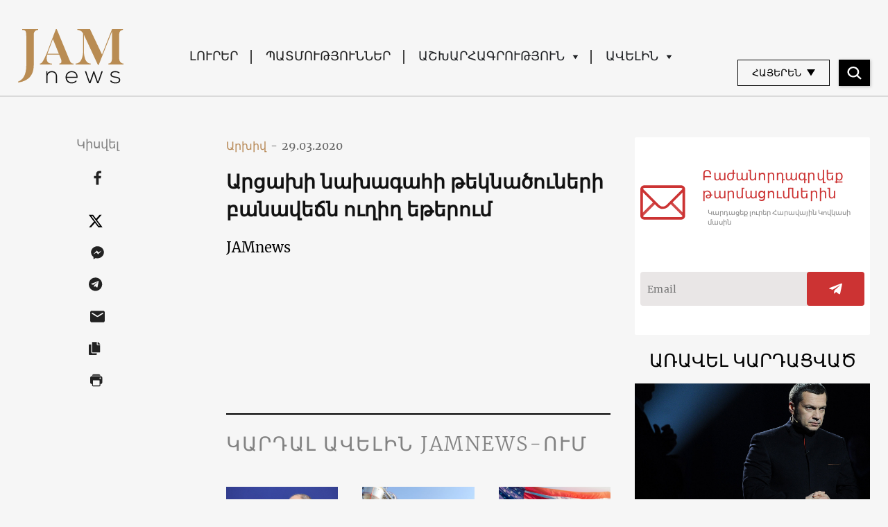

--- FILE ---
content_type: text/html; charset=UTF-8
request_url: https://jam-news.net/am/%D5%A1%D6%80%D6%81%D5%A1%D5%AD%D5%AB-%D5%B6%D5%A1%D5%AD%D5%A1%D5%A3%D5%A1%D5%B0%D5%AB-%D5%A9%D5%A5%D5%AF%D5%B6%D5%A1%D5%AE%D5%B8%D6%82%D5%B6%D5%A5%D6%80%D5%AB-%D5%A2%D5%A1%D5%B6%D5%A1%D5%BE%D5%A5/
body_size: 22565
content:
<!doctype html>
<html lang="hy-AM">
  <head>
  <meta charset="utf-8">
  <meta http-equiv="x-ua-compatible" content="ie=edge">
  <meta name="viewport" content="width=device-width, initial-scale=1, shrink-to-fit=no">
  <link rel="apple-touch-icon" sizes="180x180" href="https://jam-news.net/app/themes/jamnews/resources/assets/images/favicons/apple-touch-icon.png">
	<link rel="icon" type="image/png" sizes="32x32" href="https://jam-news.net/app/themes/jamnews/resources/assets/images/favicons/favicon-32x32.png">
	<link rel="icon" type="image/png" sizes="16x16" href="https://jam-news.net/app/themes/jamnews/resources/assets/images/favicons/favicon-16x16.png">
	<link rel="manifest" href="https://jam-news.net/app/themes/jamnews/resources/assets/images/favicons/site.webmanifest">
	<link rel="mask-icon" href="https://jam-news.net/app/themes/jamnews/resources/assets/images/favicons/safari-pinned-tab.svg" color="#5bbad5">
	<link rel="shortcut icon" href="https://jam-news.net/app/themes/jamnews/resources/assets/images/favicons/favicon.ico">
	<meta name="msapplication-TileColor" content="#da532c">
	<meta name="msapplication-config" content="https://jam-news.net/app/themes/jamnews/resources/assets/images/favicons/browserconfig.xml">
	<meta name="theme-color" content="#ffffff">
	<meta name="yandex-verification" content="122ed3bede0aafe1" />
	<meta name="facebook-domain-verification" content="o002ihughy9wi1hsfxpne12oock2kq" />
  <!-- Google tag (gtag.js) -->
  <script async src="https://www.googletagmanager.com/gtag/js?id=G-H74E88T03B"></script>
  <script>
    window.dataLayer = window.dataLayer || [];
    function gtag(){dataLayer.push(arguments);}
    gtag('js', new Date());

    gtag('config', 'G-H74E88T03B');
  </script>

	<script async src="https://cdn.onthe.io/io.js/9fNHE2pEUnUz"></script>
 	<meta name='robots' content='index, follow, max-image-preview:large, max-snippet:-1, max-video-preview:-1' />

	<!-- This site is optimized with the Yoast SEO plugin v24.1 - https://yoast.com/wordpress/plugins/seo/ -->
	<title>Արցախի նախագահի թեկնածուների բանավեճն ուղիղ եթերում - JAMnews</title>
	<meta name="description" content="Մարտի 31-ին Արցախում տեղի են ունենալու նախագահական և խորհրդարանական ընտրություններ, որոնք արդեն հայտարարվել են ամենամրցակցայինը 1991-ից ի վեր" />
	<link rel="canonical" href="https://jam-news.net/am/արցախի-նախագահի-թեկնածուների-բանավե/" />
	<meta property="og:locale" content="en_US" />
	<meta property="og:type" content="article" />
	<meta property="og:title" content="Արցախի նախագահի թեկնածուների բանավեճն ուղիղ եթերում - JAMnews" />
	<meta property="og:description" content="Մարտի 31-ին Արցախում տեղի են ունենալու նախագահական և խորհրդարանական ընտրություններ, որոնք արդեն հայտարարվել են ամենամրցակցայինը 1991-ից ի վեր" />
	<meta property="og:url" content="https://jam-news.net/am/արցախի-նախագահի-թեկնածուների-բանավե/" />
	<meta property="og:site_name" content="Armenian Jamnews" />
	<meta property="article:publisher" content="https://www.facebook.com/JAMnewsInEnglish/" />
	<meta property="article:published_time" content="2020-03-29T18:18:12+00:00" />
	<meta property="article:modified_time" content="2020-07-31T09:56:14+00:00" />
	<meta property="og:image" content="https://jam-news.net/app/uploads/2020/03/Karabakh-8.jpg" />
	<meta property="og:image:width" content="1200" />
	<meta property="og:image:height" content="800" />
	<meta property="og:image:type" content="image/jpeg" />
	<meta name="author" content="Naira Martikian" />
	<meta name="twitter:card" content="summary_large_image" />
	<meta name="twitter:creator" content="@JAMnewsCaucasus" />
	<meta name="twitter:site" content="@JAMnewsCaucasus" />
	<meta name="twitter:label1" content="Written by" />
	<meta name="twitter:data1" content="Naira Martikian" />
	<script type="application/ld+json" class="yoast-schema-graph">{"@context":"https://schema.org","@graph":[{"@type":"Article","@id":"https://jam-news.net/am/%d5%a1%d6%80%d6%81%d5%a1%d5%ad%d5%ab-%d5%b6%d5%a1%d5%ad%d5%a1%d5%a3%d5%a1%d5%b0%d5%ab-%d5%a9%d5%a5%d5%af%d5%b6%d5%a1%d5%ae%d5%b8%d6%82%d5%b6%d5%a5%d6%80%d5%ab-%d5%a2%d5%a1%d5%b6%d5%a1%d5%be%d5%a5/#article","isPartOf":{"@id":"https://jam-news.net/am/%d5%a1%d6%80%d6%81%d5%a1%d5%ad%d5%ab-%d5%b6%d5%a1%d5%ad%d5%a1%d5%a3%d5%a1%d5%b0%d5%ab-%d5%a9%d5%a5%d5%af%d5%b6%d5%a1%d5%ae%d5%b8%d6%82%d5%b6%d5%a5%d6%80%d5%ab-%d5%a2%d5%a1%d5%b6%d5%a1%d5%be%d5%a5/"},"author":{"name":"Naira Martikian","@id":"https://jam-news.net/am/#/schema/person/e82f374df8fce3377c56e285e5c11387"},"headline":"Արցախի նախագահի թեկնածուների բանավեճն ուղիղ եթերում","datePublished":"2020-03-29T18:18:12+00:00","dateModified":"2020-07-31T09:56:14+00:00","mainEntityOfPage":{"@id":"https://jam-news.net/am/%d5%a1%d6%80%d6%81%d5%a1%d5%ad%d5%ab-%d5%b6%d5%a1%d5%ad%d5%a1%d5%a3%d5%a1%d5%b0%d5%ab-%d5%a9%d5%a5%d5%af%d5%b6%d5%a1%d5%ae%d5%b8%d6%82%d5%b6%d5%a5%d6%80%d5%ab-%d5%a2%d5%a1%d5%b6%d5%a1%d5%be%d5%a5/"},"wordCount":12,"commentCount":0,"publisher":{"@id":"https://jam-news.net/am/#organization"},"image":{"@id":"https://jam-news.net/am/%d5%a1%d6%80%d6%81%d5%a1%d5%ad%d5%ab-%d5%b6%d5%a1%d5%ad%d5%a1%d5%a3%d5%a1%d5%b0%d5%ab-%d5%a9%d5%a5%d5%af%d5%b6%d5%a1%d5%ae%d5%b8%d6%82%d5%b6%d5%a5%d6%80%d5%ab-%d5%a2%d5%a1%d5%b6%d5%a1%d5%be%d5%a5/#primaryimage"},"thumbnailUrl":"https://jam-news.net/app/uploads/2020/03/Karabakh-8.jpg","keywords":["ընտրություններ","Լեռնային Ղարաբաղ"],"articleSection":["Armenia","Nagorno-Karabakh","Politics"],"inLanguage":"hy-AM"},{"@type":"WebPage","@id":"https://jam-news.net/am/%d5%a1%d6%80%d6%81%d5%a1%d5%ad%d5%ab-%d5%b6%d5%a1%d5%ad%d5%a1%d5%a3%d5%a1%d5%b0%d5%ab-%d5%a9%d5%a5%d5%af%d5%b6%d5%a1%d5%ae%d5%b8%d6%82%d5%b6%d5%a5%d6%80%d5%ab-%d5%a2%d5%a1%d5%b6%d5%a1%d5%be%d5%a5/","url":"https://jam-news.net/am/%d5%a1%d6%80%d6%81%d5%a1%d5%ad%d5%ab-%d5%b6%d5%a1%d5%ad%d5%a1%d5%a3%d5%a1%d5%b0%d5%ab-%d5%a9%d5%a5%d5%af%d5%b6%d5%a1%d5%ae%d5%b8%d6%82%d5%b6%d5%a5%d6%80%d5%ab-%d5%a2%d5%a1%d5%b6%d5%a1%d5%be%d5%a5/","name":"Արցախի նախագահի թեկնածուների բանավեճն ուղիղ եթերում - JAMnews","isPartOf":{"@id":"https://jam-news.net/am/#website"},"primaryImageOfPage":{"@id":"https://jam-news.net/am/%d5%a1%d6%80%d6%81%d5%a1%d5%ad%d5%ab-%d5%b6%d5%a1%d5%ad%d5%a1%d5%a3%d5%a1%d5%b0%d5%ab-%d5%a9%d5%a5%d5%af%d5%b6%d5%a1%d5%ae%d5%b8%d6%82%d5%b6%d5%a5%d6%80%d5%ab-%d5%a2%d5%a1%d5%b6%d5%a1%d5%be%d5%a5/#primaryimage"},"image":{"@id":"https://jam-news.net/am/%d5%a1%d6%80%d6%81%d5%a1%d5%ad%d5%ab-%d5%b6%d5%a1%d5%ad%d5%a1%d5%a3%d5%a1%d5%b0%d5%ab-%d5%a9%d5%a5%d5%af%d5%b6%d5%a1%d5%ae%d5%b8%d6%82%d5%b6%d5%a5%d6%80%d5%ab-%d5%a2%d5%a1%d5%b6%d5%a1%d5%be%d5%a5/#primaryimage"},"thumbnailUrl":"https://jam-news.net/app/uploads/2020/03/Karabakh-8.jpg","datePublished":"2020-03-29T18:18:12+00:00","dateModified":"2020-07-31T09:56:14+00:00","description":"Մարտի 31-ին Արցախում տեղի են ունենալու նախագահական և խորհրդարանական ընտրություններ, որոնք արդեն հայտարարվել են ամենամրցակցայինը 1991-ից ի վեր","breadcrumb":{"@id":"https://jam-news.net/am/%d5%a1%d6%80%d6%81%d5%a1%d5%ad%d5%ab-%d5%b6%d5%a1%d5%ad%d5%a1%d5%a3%d5%a1%d5%b0%d5%ab-%d5%a9%d5%a5%d5%af%d5%b6%d5%a1%d5%ae%d5%b8%d6%82%d5%b6%d5%a5%d6%80%d5%ab-%d5%a2%d5%a1%d5%b6%d5%a1%d5%be%d5%a5/#breadcrumb"},"inLanguage":"hy-AM","potentialAction":[{"@type":"ReadAction","target":["https://jam-news.net/am/%d5%a1%d6%80%d6%81%d5%a1%d5%ad%d5%ab-%d5%b6%d5%a1%d5%ad%d5%a1%d5%a3%d5%a1%d5%b0%d5%ab-%d5%a9%d5%a5%d5%af%d5%b6%d5%a1%d5%ae%d5%b8%d6%82%d5%b6%d5%a5%d6%80%d5%ab-%d5%a2%d5%a1%d5%b6%d5%a1%d5%be%d5%a5/"]}]},{"@type":"ImageObject","inLanguage":"hy-AM","@id":"https://jam-news.net/am/%d5%a1%d6%80%d6%81%d5%a1%d5%ad%d5%ab-%d5%b6%d5%a1%d5%ad%d5%a1%d5%a3%d5%a1%d5%b0%d5%ab-%d5%a9%d5%a5%d5%af%d5%b6%d5%a1%d5%ae%d5%b8%d6%82%d5%b6%d5%a5%d6%80%d5%ab-%d5%a2%d5%a1%d5%b6%d5%a1%d5%be%d5%a5/#primaryimage","url":"https://jam-news.net/app/uploads/2020/03/Karabakh-8.jpg","contentUrl":"https://jam-news.net/app/uploads/2020/03/Karabakh-8.jpg","width":1200,"height":800},{"@type":"BreadcrumbList","@id":"https://jam-news.net/am/%d5%a1%d6%80%d6%81%d5%a1%d5%ad%d5%ab-%d5%b6%d5%a1%d5%ad%d5%a1%d5%a3%d5%a1%d5%b0%d5%ab-%d5%a9%d5%a5%d5%af%d5%b6%d5%a1%d5%ae%d5%b8%d6%82%d5%b6%d5%a5%d6%80%d5%ab-%d5%a2%d5%a1%d5%b6%d5%a1%d5%be%d5%a5/#breadcrumb","itemListElement":[{"@type":"ListItem","position":1,"name":"Home","item":"https://jam-news.net/am/"},{"@type":"ListItem","position":2,"name":"Արցախի նախագահի թեկնածուների բանավեճն ուղիղ եթերում"}]},{"@type":"WebSite","@id":"https://jam-news.net/am/#website","url":"https://jam-news.net/am/","name":"Armenian Jamnews","description":"Caucasus News, Politics and Society","publisher":{"@id":"https://jam-news.net/am/#organization"},"potentialAction":[{"@type":"SearchAction","target":{"@type":"EntryPoint","urlTemplate":"https://jam-news.net/am/?s={search_term_string}"},"query-input":{"@type":"PropertyValueSpecification","valueRequired":true,"valueName":"search_term_string"}}],"inLanguage":"hy-AM"},{"@type":"Organization","@id":"https://jam-news.net/am/#organization","name":"JAMnews","url":"https://jam-news.net/am/","logo":{"@type":"ImageObject","inLanguage":"hy-AM","@id":"https://jam-news.net/am/#/schema/logo/image/","url":"https://jam-news.net/app/uploads/2020/05/JAM_w.jpg","contentUrl":"https://jam-news.net/app/uploads/2020/05/JAM_w.jpg","width":960,"height":960,"caption":"JAMnews"},"image":{"@id":"https://jam-news.net/am/#/schema/logo/image/"},"sameAs":["https://www.facebook.com/JAMnewsInEnglish/","https://x.com/JAMnewsCaucasus","https://www.instagram.com/jam_news/","https://www.youtube.com/channel/UCXQbUCme2pykuZYXWHx4VPg"]},{"@type":"Person","@id":"https://jam-news.net/am/#/schema/person/e82f374df8fce3377c56e285e5c11387","name":"Naira Martikian","image":{"@type":"ImageObject","inLanguage":"hy-AM","@id":"https://jam-news.net/am/#/schema/person/image/","url":"https://secure.gravatar.com/avatar/0696bcd343e46256c029b752a654bade?s=96&d=mm&r=g","contentUrl":"https://secure.gravatar.com/avatar/0696bcd343e46256c029b752a654bade?s=96&d=mm&r=g","caption":"Naira Martikian"},"url":"https://jam-news.net/am/author/nairama/"}]}</script>
	<!-- / Yoast SEO plugin. -->


<link rel='dns-prefetch' href='//code.jquery.com' />
<script type="text/javascript">
/* <![CDATA[ */
window._wpemojiSettings = {"baseUrl":"https:\/\/s.w.org\/images\/core\/emoji\/15.0.3\/72x72\/","ext":".png","svgUrl":"https:\/\/s.w.org\/images\/core\/emoji\/15.0.3\/svg\/","svgExt":".svg","source":{"concatemoji":"https:\/\/jam-news.net\/am\/wp-includes\/js\/wp-emoji-release.min.js?ver=6.7"}};
/*! This file is auto-generated */
!function(i,n){var o,s,e;function c(e){try{var t={supportTests:e,timestamp:(new Date).valueOf()};sessionStorage.setItem(o,JSON.stringify(t))}catch(e){}}function p(e,t,n){e.clearRect(0,0,e.canvas.width,e.canvas.height),e.fillText(t,0,0);var t=new Uint32Array(e.getImageData(0,0,e.canvas.width,e.canvas.height).data),r=(e.clearRect(0,0,e.canvas.width,e.canvas.height),e.fillText(n,0,0),new Uint32Array(e.getImageData(0,0,e.canvas.width,e.canvas.height).data));return t.every(function(e,t){return e===r[t]})}function u(e,t,n){switch(t){case"flag":return n(e,"\ud83c\udff3\ufe0f\u200d\u26a7\ufe0f","\ud83c\udff3\ufe0f\u200b\u26a7\ufe0f")?!1:!n(e,"\ud83c\uddfa\ud83c\uddf3","\ud83c\uddfa\u200b\ud83c\uddf3")&&!n(e,"\ud83c\udff4\udb40\udc67\udb40\udc62\udb40\udc65\udb40\udc6e\udb40\udc67\udb40\udc7f","\ud83c\udff4\u200b\udb40\udc67\u200b\udb40\udc62\u200b\udb40\udc65\u200b\udb40\udc6e\u200b\udb40\udc67\u200b\udb40\udc7f");case"emoji":return!n(e,"\ud83d\udc26\u200d\u2b1b","\ud83d\udc26\u200b\u2b1b")}return!1}function f(e,t,n){var r="undefined"!=typeof WorkerGlobalScope&&self instanceof WorkerGlobalScope?new OffscreenCanvas(300,150):i.createElement("canvas"),a=r.getContext("2d",{willReadFrequently:!0}),o=(a.textBaseline="top",a.font="600 32px Arial",{});return e.forEach(function(e){o[e]=t(a,e,n)}),o}function t(e){var t=i.createElement("script");t.src=e,t.defer=!0,i.head.appendChild(t)}"undefined"!=typeof Promise&&(o="wpEmojiSettingsSupports",s=["flag","emoji"],n.supports={everything:!0,everythingExceptFlag:!0},e=new Promise(function(e){i.addEventListener("DOMContentLoaded",e,{once:!0})}),new Promise(function(t){var n=function(){try{var e=JSON.parse(sessionStorage.getItem(o));if("object"==typeof e&&"number"==typeof e.timestamp&&(new Date).valueOf()<e.timestamp+604800&&"object"==typeof e.supportTests)return e.supportTests}catch(e){}return null}();if(!n){if("undefined"!=typeof Worker&&"undefined"!=typeof OffscreenCanvas&&"undefined"!=typeof URL&&URL.createObjectURL&&"undefined"!=typeof Blob)try{var e="postMessage("+f.toString()+"("+[JSON.stringify(s),u.toString(),p.toString()].join(",")+"));",r=new Blob([e],{type:"text/javascript"}),a=new Worker(URL.createObjectURL(r),{name:"wpTestEmojiSupports"});return void(a.onmessage=function(e){c(n=e.data),a.terminate(),t(n)})}catch(e){}c(n=f(s,u,p))}t(n)}).then(function(e){for(var t in e)n.supports[t]=e[t],n.supports.everything=n.supports.everything&&n.supports[t],"flag"!==t&&(n.supports.everythingExceptFlag=n.supports.everythingExceptFlag&&n.supports[t]);n.supports.everythingExceptFlag=n.supports.everythingExceptFlag&&!n.supports.flag,n.DOMReady=!1,n.readyCallback=function(){n.DOMReady=!0}}).then(function(){return e}).then(function(){var e;n.supports.everything||(n.readyCallback(),(e=n.source||{}).concatemoji?t(e.concatemoji):e.wpemoji&&e.twemoji&&(t(e.twemoji),t(e.wpemoji)))}))}((window,document),window._wpemojiSettings);
/* ]]> */
</script>
<link rel='stylesheet' id='advanced-rich-text-tools-css' href='https://jam-news.net/app/plugins/advanced-rich-text-tools/index.css?ver=1730717359' type='text/css' media='all' />
<style id='wp-emoji-styles-inline-css' type='text/css'>

	img.wp-smiley, img.emoji {
		display: inline !important;
		border: none !important;
		box-shadow: none !important;
		height: 1em !important;
		width: 1em !important;
		margin: 0 0.07em !important;
		vertical-align: -0.1em !important;
		background: none !important;
		padding: 0 !important;
	}
</style>
<link rel='stylesheet' id='wp-block-library-css' href='https://jam-news.net/am/wp-includes/css/dist/block-library/style.min.css?ver=6.7' type='text/css' media='all' />
<style id='classic-theme-styles-inline-css' type='text/css'>
/*! This file is auto-generated */
.wp-block-button__link{color:#fff;background-color:#32373c;border-radius:9999px;box-shadow:none;text-decoration:none;padding:calc(.667em + 2px) calc(1.333em + 2px);font-size:1.125em}.wp-block-file__button{background:#32373c;color:#fff;text-decoration:none}
</style>
<style id='global-styles-inline-css' type='text/css'>
:root{--wp--preset--aspect-ratio--square: 1;--wp--preset--aspect-ratio--4-3: 4/3;--wp--preset--aspect-ratio--3-4: 3/4;--wp--preset--aspect-ratio--3-2: 3/2;--wp--preset--aspect-ratio--2-3: 2/3;--wp--preset--aspect-ratio--16-9: 16/9;--wp--preset--aspect-ratio--9-16: 9/16;--wp--preset--color--black: #000000;--wp--preset--color--cyan-bluish-gray: #abb8c3;--wp--preset--color--white: #ffffff;--wp--preset--color--pale-pink: #f78da7;--wp--preset--color--vivid-red: #cf2e2e;--wp--preset--color--luminous-vivid-orange: #ff6900;--wp--preset--color--luminous-vivid-amber: #fcb900;--wp--preset--color--light-green-cyan: #7bdcb5;--wp--preset--color--vivid-green-cyan: #00d084;--wp--preset--color--pale-cyan-blue: #8ed1fc;--wp--preset--color--vivid-cyan-blue: #0693e3;--wp--preset--color--vivid-purple: #9b51e0;--wp--preset--gradient--vivid-cyan-blue-to-vivid-purple: linear-gradient(135deg,rgba(6,147,227,1) 0%,rgb(155,81,224) 100%);--wp--preset--gradient--light-green-cyan-to-vivid-green-cyan: linear-gradient(135deg,rgb(122,220,180) 0%,rgb(0,208,130) 100%);--wp--preset--gradient--luminous-vivid-amber-to-luminous-vivid-orange: linear-gradient(135deg,rgba(252,185,0,1) 0%,rgba(255,105,0,1) 100%);--wp--preset--gradient--luminous-vivid-orange-to-vivid-red: linear-gradient(135deg,rgba(255,105,0,1) 0%,rgb(207,46,46) 100%);--wp--preset--gradient--very-light-gray-to-cyan-bluish-gray: linear-gradient(135deg,rgb(238,238,238) 0%,rgb(169,184,195) 100%);--wp--preset--gradient--cool-to-warm-spectrum: linear-gradient(135deg,rgb(74,234,220) 0%,rgb(151,120,209) 20%,rgb(207,42,186) 40%,rgb(238,44,130) 60%,rgb(251,105,98) 80%,rgb(254,248,76) 100%);--wp--preset--gradient--blush-light-purple: linear-gradient(135deg,rgb(255,206,236) 0%,rgb(152,150,240) 100%);--wp--preset--gradient--blush-bordeaux: linear-gradient(135deg,rgb(254,205,165) 0%,rgb(254,45,45) 50%,rgb(107,0,62) 100%);--wp--preset--gradient--luminous-dusk: linear-gradient(135deg,rgb(255,203,112) 0%,rgb(199,81,192) 50%,rgb(65,88,208) 100%);--wp--preset--gradient--pale-ocean: linear-gradient(135deg,rgb(255,245,203) 0%,rgb(182,227,212) 50%,rgb(51,167,181) 100%);--wp--preset--gradient--electric-grass: linear-gradient(135deg,rgb(202,248,128) 0%,rgb(113,206,126) 100%);--wp--preset--gradient--midnight: linear-gradient(135deg,rgb(2,3,129) 0%,rgb(40,116,252) 100%);--wp--preset--font-size--small: 13px;--wp--preset--font-size--medium: 20px;--wp--preset--font-size--large: 36px;--wp--preset--font-size--x-large: 42px;--wp--preset--spacing--20: 0.44rem;--wp--preset--spacing--30: 0.67rem;--wp--preset--spacing--40: 1rem;--wp--preset--spacing--50: 1.5rem;--wp--preset--spacing--60: 2.25rem;--wp--preset--spacing--70: 3.38rem;--wp--preset--spacing--80: 5.06rem;--wp--preset--shadow--natural: 6px 6px 9px rgba(0, 0, 0, 0.2);--wp--preset--shadow--deep: 12px 12px 50px rgba(0, 0, 0, 0.4);--wp--preset--shadow--sharp: 6px 6px 0px rgba(0, 0, 0, 0.2);--wp--preset--shadow--outlined: 6px 6px 0px -3px rgba(255, 255, 255, 1), 6px 6px rgba(0, 0, 0, 1);--wp--preset--shadow--crisp: 6px 6px 0px rgba(0, 0, 0, 1);}:where(.is-layout-flex){gap: 0.5em;}:where(.is-layout-grid){gap: 0.5em;}body .is-layout-flex{display: flex;}.is-layout-flex{flex-wrap: wrap;align-items: center;}.is-layout-flex > :is(*, div){margin: 0;}body .is-layout-grid{display: grid;}.is-layout-grid > :is(*, div){margin: 0;}:where(.wp-block-columns.is-layout-flex){gap: 2em;}:where(.wp-block-columns.is-layout-grid){gap: 2em;}:where(.wp-block-post-template.is-layout-flex){gap: 1.25em;}:where(.wp-block-post-template.is-layout-grid){gap: 1.25em;}.has-black-color{color: var(--wp--preset--color--black) !important;}.has-cyan-bluish-gray-color{color: var(--wp--preset--color--cyan-bluish-gray) !important;}.has-white-color{color: var(--wp--preset--color--white) !important;}.has-pale-pink-color{color: var(--wp--preset--color--pale-pink) !important;}.has-vivid-red-color{color: var(--wp--preset--color--vivid-red) !important;}.has-luminous-vivid-orange-color{color: var(--wp--preset--color--luminous-vivid-orange) !important;}.has-luminous-vivid-amber-color{color: var(--wp--preset--color--luminous-vivid-amber) !important;}.has-light-green-cyan-color{color: var(--wp--preset--color--light-green-cyan) !important;}.has-vivid-green-cyan-color{color: var(--wp--preset--color--vivid-green-cyan) !important;}.has-pale-cyan-blue-color{color: var(--wp--preset--color--pale-cyan-blue) !important;}.has-vivid-cyan-blue-color{color: var(--wp--preset--color--vivid-cyan-blue) !important;}.has-vivid-purple-color{color: var(--wp--preset--color--vivid-purple) !important;}.has-black-background-color{background-color: var(--wp--preset--color--black) !important;}.has-cyan-bluish-gray-background-color{background-color: var(--wp--preset--color--cyan-bluish-gray) !important;}.has-white-background-color{background-color: var(--wp--preset--color--white) !important;}.has-pale-pink-background-color{background-color: var(--wp--preset--color--pale-pink) !important;}.has-vivid-red-background-color{background-color: var(--wp--preset--color--vivid-red) !important;}.has-luminous-vivid-orange-background-color{background-color: var(--wp--preset--color--luminous-vivid-orange) !important;}.has-luminous-vivid-amber-background-color{background-color: var(--wp--preset--color--luminous-vivid-amber) !important;}.has-light-green-cyan-background-color{background-color: var(--wp--preset--color--light-green-cyan) !important;}.has-vivid-green-cyan-background-color{background-color: var(--wp--preset--color--vivid-green-cyan) !important;}.has-pale-cyan-blue-background-color{background-color: var(--wp--preset--color--pale-cyan-blue) !important;}.has-vivid-cyan-blue-background-color{background-color: var(--wp--preset--color--vivid-cyan-blue) !important;}.has-vivid-purple-background-color{background-color: var(--wp--preset--color--vivid-purple) !important;}.has-black-border-color{border-color: var(--wp--preset--color--black) !important;}.has-cyan-bluish-gray-border-color{border-color: var(--wp--preset--color--cyan-bluish-gray) !important;}.has-white-border-color{border-color: var(--wp--preset--color--white) !important;}.has-pale-pink-border-color{border-color: var(--wp--preset--color--pale-pink) !important;}.has-vivid-red-border-color{border-color: var(--wp--preset--color--vivid-red) !important;}.has-luminous-vivid-orange-border-color{border-color: var(--wp--preset--color--luminous-vivid-orange) !important;}.has-luminous-vivid-amber-border-color{border-color: var(--wp--preset--color--luminous-vivid-amber) !important;}.has-light-green-cyan-border-color{border-color: var(--wp--preset--color--light-green-cyan) !important;}.has-vivid-green-cyan-border-color{border-color: var(--wp--preset--color--vivid-green-cyan) !important;}.has-pale-cyan-blue-border-color{border-color: var(--wp--preset--color--pale-cyan-blue) !important;}.has-vivid-cyan-blue-border-color{border-color: var(--wp--preset--color--vivid-cyan-blue) !important;}.has-vivid-purple-border-color{border-color: var(--wp--preset--color--vivid-purple) !important;}.has-vivid-cyan-blue-to-vivid-purple-gradient-background{background: var(--wp--preset--gradient--vivid-cyan-blue-to-vivid-purple) !important;}.has-light-green-cyan-to-vivid-green-cyan-gradient-background{background: var(--wp--preset--gradient--light-green-cyan-to-vivid-green-cyan) !important;}.has-luminous-vivid-amber-to-luminous-vivid-orange-gradient-background{background: var(--wp--preset--gradient--luminous-vivid-amber-to-luminous-vivid-orange) !important;}.has-luminous-vivid-orange-to-vivid-red-gradient-background{background: var(--wp--preset--gradient--luminous-vivid-orange-to-vivid-red) !important;}.has-very-light-gray-to-cyan-bluish-gray-gradient-background{background: var(--wp--preset--gradient--very-light-gray-to-cyan-bluish-gray) !important;}.has-cool-to-warm-spectrum-gradient-background{background: var(--wp--preset--gradient--cool-to-warm-spectrum) !important;}.has-blush-light-purple-gradient-background{background: var(--wp--preset--gradient--blush-light-purple) !important;}.has-blush-bordeaux-gradient-background{background: var(--wp--preset--gradient--blush-bordeaux) !important;}.has-luminous-dusk-gradient-background{background: var(--wp--preset--gradient--luminous-dusk) !important;}.has-pale-ocean-gradient-background{background: var(--wp--preset--gradient--pale-ocean) !important;}.has-electric-grass-gradient-background{background: var(--wp--preset--gradient--electric-grass) !important;}.has-midnight-gradient-background{background: var(--wp--preset--gradient--midnight) !important;}.has-small-font-size{font-size: var(--wp--preset--font-size--small) !important;}.has-medium-font-size{font-size: var(--wp--preset--font-size--medium) !important;}.has-large-font-size{font-size: var(--wp--preset--font-size--large) !important;}.has-x-large-font-size{font-size: var(--wp--preset--font-size--x-large) !important;}
:where(.wp-block-post-template.is-layout-flex){gap: 1.25em;}:where(.wp-block-post-template.is-layout-grid){gap: 1.25em;}
:where(.wp-block-columns.is-layout-flex){gap: 2em;}:where(.wp-block-columns.is-layout-grid){gap: 2em;}
:root :where(.wp-block-pullquote){font-size: 1.5em;line-height: 1.6;}
</style>
<link rel='stylesheet' id='contact-form-7-css' href='https://jam-news.net/app/plugins/contact-form-7/includes/css/styles.css?ver=5.9.8' type='text/css' media='all' />
<style id='contact-form-7-inline-css' type='text/css'>
.wpcf7 .wpcf7-recaptcha iframe {margin-bottom: 0;}.wpcf7 .wpcf7-recaptcha[data-align="center"] > div {margin: 0 auto;}.wpcf7 .wpcf7-recaptcha[data-align="right"] > div {margin: 0 0 0 auto;}
</style>
<link rel='stylesheet' id='dashicons-css' href='https://jam-news.net/am/wp-includes/css/dashicons.min.css?ver=6.7' type='text/css' media='all' />
<link rel='stylesheet' id='post-views-counter-frontend-css' href='https://jam-news.net/app/plugins/post-views-counter/css/frontend.min.css?ver=1.4.7' type='text/css' media='all' />
<link rel='stylesheet' id='animate-css' href='https://jam-news.net/app/plugins/wp-quiz/assets/frontend/css/animate.css?ver=3.6.0' type='text/css' media='all' />
<link rel='stylesheet' id='wp-quiz-css' href='https://jam-news.net/app/plugins/wp-quiz/assets/frontend/css/wp-quiz.css?ver=2.0.10' type='text/css' media='all' />
<link rel='stylesheet' id='wi-popup-css' href='https://jam-news.net/app/plugins/wi-donation/includes/components/popup/css/popup.css?ver=1.3' type='text/css' media='all' />
<link rel='stylesheet' id='ms-main-css' href='https://jam-news.net/app/plugins/masterslider/public/assets/css/masterslider.main.css?ver=3.6.1' type='text/css' media='all' />
<link rel='stylesheet' id='ms-custom-css' href='https://jam-news.net/app/uploads/masterslider/custom.css?ver=47.7' type='text/css' media='all' />
<link rel='stylesheet' id='sage/main.css-css' href='https://jam-news.net/app/themes/jamnews/dist/styles/main_f94a9fcd.css' type='text/css' media='all' />
<!--n2css--><script type="text/javascript" id="post-views-counter-frontend-js-before">
/* <![CDATA[ */
var pvcArgsFrontend = {"mode":"rest_api","postID":27113,"requestURL":"https:\/\/jam-news.net\/am\/wp-json\/post-views-counter\/view-post\/27113","nonce":"d9fcba2d7c","dataStorage":"cookies","multisite":4,"path":"\/","domain":"jam-news.net"};
/* ]]> */
</script>
<script type="text/javascript" src="https://jam-news.net/app/plugins/post-views-counter/js/frontend.min.js?ver=1.4.7" id="post-views-counter-frontend-js"></script>
<script type="text/javascript" src="https://code.jquery.com/jquery-3.4.1.min.js?ver=6.7" id="jquery-js"></script>
<script type="text/javascript" src="https://code.jquery.com/jquery-migrate-1.4.1.min.js?ver=6.7" id="jquery_migrate-js"></script>
<link rel="https://api.w.org/" href="https://jam-news.net/am/wp-json/" /><link rel="alternate" title="JSON" type="application/json" href="https://jam-news.net/am/wp-json/wp/v2/posts/27113" /><link rel="EditURI" type="application/rsd+xml" title="RSD" href="https://jam-news.net/am/xmlrpc.php?rsd" />
<meta name="generator" content="WordPress 6.7" />
<link rel='shortlink' href='https://jam-news.net/am/?p=27113' />
<link rel="alternate" title="oEmbed (JSON)" type="application/json+oembed" href="https://jam-news.net/am/wp-json/oembed/1.0/embed?url=https%3A%2F%2Fjam-news.net%2Fam%2F%25d5%25a1%25d6%2580%25d6%2581%25d5%25a1%25d5%25ad%25d5%25ab-%25d5%25b6%25d5%25a1%25d5%25ad%25d5%25a1%25d5%25a3%25d5%25a1%25d5%25b0%25d5%25ab-%25d5%25a9%25d5%25a5%25d5%25af%25d5%25b6%25d5%25a1%25d5%25ae%25d5%25b8%25d6%2582%25d5%25b6%25d5%25a5%25d6%2580%25d5%25ab-%25d5%25a2%25d5%25a1%25d5%25b6%25d5%25a1%25d5%25be%25d5%25a5%2F" />
<link rel="alternate" title="oEmbed (XML)" type="text/xml+oembed" href="https://jam-news.net/am/wp-json/oembed/1.0/embed?url=https%3A%2F%2Fjam-news.net%2Fam%2F%25d5%25a1%25d6%2580%25d6%2581%25d5%25a1%25d5%25ad%25d5%25ab-%25d5%25b6%25d5%25a1%25d5%25ad%25d5%25a1%25d5%25a3%25d5%25a1%25d5%25b0%25d5%25ab-%25d5%25a9%25d5%25a5%25d5%25af%25d5%25b6%25d5%25a1%25d5%25ae%25d5%25b8%25d6%2582%25d5%25b6%25d5%25a5%25d6%2580%25d5%25ab-%25d5%25a2%25d5%25a1%25d5%25b6%25d5%25a1%25d5%25be%25d5%25a5%2F&#038;format=xml" />
<script>var ms_grabbing_curosr='https://jam-news.net/app/plugins/masterslider/public/assets/css/common/grabbing.cur',ms_grab_curosr='https://jam-news.net/app/plugins/masterslider/public/assets/css/common/grab.cur';</script>
<meta name="generator" content="MasterSlider 3.6.1 - Responsive Touch Image Slider" />
 	<script>
	let decoded_title = "\u0531\u0580\u0581\u0561\u056d\u056b \u0576\u0561\u056d\u0561\u0563\u0561\u0570\u056b \u0569\u0565\u056f\u0576\u0561\u056e\u0578\u0582\u0576\u0565\u0580\u056b \u0562\u0561\u0576\u0561\u057e\u0565\u0573\u0576 \u0578\u0582\u0572\u056b\u0572 \u0565\u0569\u0565\u0580\u0578\u0582\u0574";
	let decoded_locale = "hy";
	let decoded_author = "";
	let decoded_post_type = "post";
	let decoded_post_date = "2020-03-29 22:18:12";
	let decoded_post_category = ["Armenia","Nagorno-Karabakh","Politics"];
	let ioUrl = "https:\/\/jam-news.net\/am\/%d5%a1%d6%80%d6%81%d5%a1%d5%ad%d5%ab-%d5%b6%d5%a1%d5%ad%d5%a1%d5%a3%d5%a1%d5%b0%d5%ab-%d5%a9%d5%a5%d5%af%d5%b6%d5%a1%d5%ae%d5%b8%d6%82%d5%b6%d5%a5%d6%80%d5%ab-%d5%a2%d5%a1%d5%b6%d5%a1%d5%be%d5%a5\/";
	let post_word_count = 1


	window._io_config = window._io_config || {};
	window._io_config["0.2.0"] = window._io_config["0.2.0"] || [];
	window._io_config["0.2.0"].push({
	    page_url: window.location.href,
	    page_url_canonical: ioUrl,
	    page_title: decoded_title,
	    page_type: "article",
	    page_language: decoded_locale,
	    language_type: decoded_locale,
	    article_authors: decoded_author,
	    article_categories: decoded_post_category,
	    article_type: decoded_post_type,
	    article_word_count: post_word_count,
	    article_publication_date: decoded_post_date
	});

	</script>


 

<script>
!function(f,b,e,v,n,t,s)
{if(f.fbq)return;n=f.fbq=function(){n.callMethod?
n.callMethod.apply(n,arguments):n.queue.push(arguments)};
if(!f._fbq)f._fbq=n;n.push=n;n.loaded=!0;n.version='2.0';
n.queue=[];t=b.createElement(e);t.async=!0;
t.src=v;s=b.getElementsByTagName(e)[0];
s.parentNode.insertBefore(t,s)}(window, document,'script',
'https://connect.facebook.net/en_US/fbevents.js');
fbq('init', '930654250817957');
fbq('track', 'PageView');
</script>
<noscript><img height="1" width="1" style="display:none"
src="https://www.facebook.com/tr?id=930654250817957&ev=PageView&noscript=1"
/></noscript>


</head>
  <body class="post-template-default single single-post postid-27113 single-format-standard _masterslider _msp_version_3.6.1 %d5%a1%d6%80%d6%81%d5%a1%d5%ad%d5%ab-%d5%b6%d5%a1%d5%ad%d5%a1%d5%a3%d5%a1%d5%b0%d5%ab-%d5%a9%d5%a5%d5%af%d5%b6%d5%a1%d5%ae%d5%b8%d6%82%d5%b6%d5%a5%d6%80%d5%ab-%d5%a2%d5%a1%d5%b6%d5%a1%d5%be%d5%a5 app-data index-data singular-data single-data single-post-data single-post-%d5%a1%d6%80%d6%81%d5%a1%d5%ad%d5%ab-%d5%b6%d5%a1%d5%ad%d5%a1%d5%a3%d5%a1%d5%b0%d5%ab-%d5%a9%d5%a5%d5%af%d5%b6%d5%a1%d5%ae%d5%b8%d6%82%d5%b6%d5%a5%d6%80%d5%ab-%d5%a2%d5%a1%d5%b6%d5%a1%d5%be%d5%a5-data single-post-արցախի-նախագահի-թեկնածուների-բանավե-data">
        <script type="text/javascript">
      var assetsURL = 'https://jam-news.net/am';
    </script>
    <header class="header wi-full-width uk-position-relative p-t-xl-30 p-t-md-24 p-t-sm-16 p-t-xs-8 p-b-md-0 p-b-xs-8">
  <div class="wi-container uk-flex uk-flex-between uk-flex-middle">
    <a href="https://jam-news.net/am" class="jamnews-logo">
  <img src="https://jam-news.net/app/themes/jamnews/resources/assets/images/logo.svg" alt="Jamnews Logo" uk-img>
</a>
    <nav class="uk-flex uk-visible@m"  uk-navbar>
    <ul class="uk-navbar-nav">

    
              <a class="wi-oswald lh-xl-50 lh-lg-48 lh-md-44 lh-sm-44 list-item-color header-links uk-flex arrow-down  " href="https://jam-news.net/am/category/%d5%ac%d5%b8%d6%82%d6%80%d5%a5%d6%80/" target="" >
     
        ԼՈՒՐԵՐ
      </a>
          
              <a class="wi-oswald lh-xl-50 lh-lg-48 lh-md-44 lh-sm-44 list-item-color header-links uk-flex arrow-down  " href="https://jam-news.net/am/category/%d5%ba%d5%a1%d5%bf%d5%b4%d5%b8%d6%82%d5%a9%d5%b5%d5%b8%d6%82%d5%b6%d5%b6%d5%a5%d6%80/" target="" >
     
        ՊԱՏՄՈՒԹՅՈՒՆՆԵՐ
      </a>
          
      
        <li class="uk-position-relative header-links">
  <a class="arrow-down wi-oswald lh-xl-50 lh-lg-48 lh-md-44 lh-sm-44 list-item-color uk-flex  " href="" target="">
    ԱՇԽԱՐՀԱԳՐՈՒԹՅՈՒՆ
    <img src="https://jam-news.net/app/themes/jamnews/dist/images/icons-arrow-down_d515b172.svg" alt="icon" uk-svg>
  </a>
  <div class="uk-navbar-dropdown header-dropdown light-gray-background" uk-dropdown="pos: bottom-left;mode: hover">
  <ul class="uk-position-relative uk-nav uk-navbar-dropdown-nav">
    <img src="https://jam-news.net/app/themes/jamnews/resources/assets/images/dropdown-icon.svg" alt="" class="uk-position-absolute header-dropdown__icon" uk-img/>
          <li>
        <a class=" wi-oswald-light fs-xs-18 lh-xs-30 p-h-xs-15 light-gray-color" href="https://jam-news.net/am/category/%d5%a1%d5%b7%d5%ad%d5%a1%d6%80%d5%b0%d5%a1%d5%a3%d6%80%d5%b8%d6%82%d5%a9%d5%b5%d5%b8%d6%82%d5%b6/%d5%b0%d5%a1%d5%b5%d5%a1%d5%bd%d5%bf%d5%a1%d5%b6/" target="" >
     
        Հայաստան
      </a>
      </li>
          <li>
        <a class=" wi-oswald-light fs-xs-18 lh-xs-30 p-h-xs-15 light-gray-color" href="https://jam-news.net/am/category/%d5%a1%d5%b7%d5%ad%d5%a1%d6%80%d5%b0%d5%a1%d5%a3%d6%80%d5%b8%d6%82%d5%a9%d5%b5%d5%b8%d6%82%d5%b6/%d5%a1%d5%a2%d5%ad%d5%a1%d5%a6%d5%ab%d5%a1/" target="" >
     
        Աբխազիա
      </a>
      </li>
          <li>
        <a class=" wi-oswald-light fs-xs-18 lh-xs-30 p-h-xs-15 light-gray-color" href="https://jam-news.net/am/category/%d5%a1%d5%b7%d5%ad%d5%a1%d6%80%d5%b0%d5%a1%d5%a3%d6%80%d5%b8%d6%82%d5%a9%d5%b5%d5%b8%d6%82%d5%b6/%d5%a1%d5%a4%d6%80%d5%a2%d5%a5%d5%bb%d5%a1%d5%b6/" target="" >
     
        Ադրբեջան
      </a>
      </li>
          <li>
        <a class=" wi-oswald-light fs-xs-18 lh-xs-30 p-h-xs-15 light-gray-color" href="https://jam-news.net/am/category/%d5%a1%d5%b7%d5%ad%d5%a1%d6%80%d5%b0%d5%a1%d5%a3%d6%80%d5%b8%d6%82%d5%a9%d5%b5%d5%b8%d6%82%d5%b6/%d5%be%d6%80%d5%a1%d5%bd%d5%bf%d5%a1%d5%b6/" target="" >
     
        Վրաստան
      </a>
      </li>
          <li>
        <a class=" wi-oswald-light fs-xs-18 lh-xs-30 p-h-xs-15 light-gray-color" href="https://jam-news.net/am/category/%d5%a1%d5%b7%d5%ad%d5%a1%d6%80%d5%b0%d5%a1%d5%a3%d6%80%d5%b8%d6%82%d5%a9%d5%b5%d5%b8%d6%82%d5%b6/%d5%b2%d5%a1%d6%80%d5%a1%d5%a2%d5%a1%d5%b2/" target="" >
     
        Ղարաբաղ
      </a>
      </li>
          <li>
        <a class=" wi-oswald-light fs-xs-18 lh-xs-30 p-h-xs-15 light-gray-color" href="https://jam-news.net/am/category/%d5%a1%d5%b7%d5%ad%d5%a1%d6%80%d5%b0%d5%a1%d5%a3%d6%80%d5%b8%d6%82%d5%a9%d5%b5%d5%b8%d6%82%d5%b6/%d5%bc%d5%b8%d6%82%d5%bd%d5%a1%d5%bd%d5%bf%d5%a1%d5%b6/" target="" >
     
        Ռուսաստան
      </a>
      </li>
          <li>
        <a class=" wi-oswald-light fs-xs-18 lh-xs-30 p-h-xs-15 light-gray-color" href="https://jam-news.net/am/topic/%D5%B8ւկրաինա/" target="" >
     
        Ուկրաինա
      </a>
      </li>
          <li>
        <a class=" wi-oswald-light fs-xs-18 lh-xs-30 p-h-xs-15 light-gray-color" href="https://jam-news.net/am/category/%d5%a1%d5%b7%d5%ad%d5%a1%d6%80%d5%b0%d5%a1%d5%a3%d6%80%d5%b8%d6%82%d5%a9%d5%b5%d5%b8%d6%82%d5%b6/%d5%a9%d5%b8%d6%82%d6%80%d6%84%d5%ab%d5%a1/" target="" >
     
        Թուրքիա
      </a>
      </li>
          <li>
        <a class=" wi-oswald-light fs-xs-18 lh-xs-30 p-h-xs-15 light-gray-color" href="https://jam-news.net/am/category/%d5%a1%d5%b7%d5%ad%d5%a1%d6%80%d5%b0%d5%a1%d5%a3%d6%80%d5%b8%d6%82%d5%a9%d5%b5%d5%b8%d6%82%d5%b6/%d5%a1%d5%bb%d5%a1%d6%80%d5%ab%d5%a1/" target="" >
     
        Աջարիա
      </a>
      </li>
          <li>
        <a class=" wi-oswald-light fs-xs-18 lh-xs-30 p-h-xs-15 light-gray-color" href="https://jam-news.net/am/category/%d5%a1%d5%b7%d5%ad%d5%a1%d6%80%d5%b0%d5%a1%d5%a3%d6%80%d5%b8%d6%82%d5%a9%d5%b5%d5%b8%d6%82%d5%b6/%d5%ab%d5%b6%d5%b9-%d5%a5%d5%b6-%d5%a3%d6%80%d5%b8%d6%82%d5%b4-%d5%a1%d5%b7%d5%ad%d5%a1%d6%80%d5%b0%d5%b8%d6%82%d5%b4/" target="" >
     
        Ինչ են գրում աշխարհում
      </a>
      </li>
      </ul>
</div>
</li>
          
      
        <li class="uk-position-relative header-links">
  <a class="arrow-down wi-oswald lh-xl-50 lh-lg-48 lh-md-44 lh-sm-44 list-item-color uk-flex  " href="" target="">
    ԱՎԵԼԻՆ
    <img src="https://jam-news.net/app/themes/jamnews/dist/images/icons-arrow-down_d515b172.svg" alt="icon" uk-svg>
  </a>
  <div class="uk-navbar-dropdown header-dropdown light-gray-background" uk-dropdown="pos: bottom-left;mode: hover">
  <ul class="uk-position-relative uk-nav uk-navbar-dropdown-nav">
    <img src="https://jam-news.net/app/themes/jamnews/resources/assets/images/dropdown-icon.svg" alt="" class="uk-position-absolute header-dropdown__icon" uk-img/>
          <li>
        <a class=" wi-oswald-light fs-xs-18 lh-xs-30 p-h-xs-15 light-gray-color" href="https://jam-news.net/am/topic/%d5%a2%d5%b8%d5%b2%d5%b8%d6%84%d5%ab-%d5%b7%d5%a1%d6%80%d5%aa%d5%b8%d6%82%d5%b4-%d5%a9%d5%a2%d5%ab%d5%ac%d5%ab%d5%bd%d5%ab%d5%b8%d6%82%d5%b4/" target="" >
     
        Բողոքի շարժում Թբիլիսիում
      </a>
      </li>
          <li>
        <a class=" wi-oswald-light fs-xs-18 lh-xs-30 p-h-xs-15 light-gray-color" href="https://jam-news.net/am/topic/%d5%be%d6%80%d5%a1%d5%bd%d5%bf%d5%a1%d5%b6-%d5%a5%d5%b4/" target="" >
     
        Վրաստան - ԵՄ
      </a>
      </li>
          <li>
        <a class=" wi-oswald-light fs-xs-18 lh-xs-30 p-h-xs-15 light-gray-color" href="https://jam-news.net/am/topic/%d5%b0%d5%a1%d5%b5%d5%a1%d5%bd%d5%bf%d5%a1%d5%b6-%d5%a1%d5%b4%d5%b6/" target="" >
     
        Հայաստան-ԱՄՆ
      </a>
      </li>
          <li>
        <a class=" wi-oswald-light fs-xs-18 lh-xs-30 p-h-xs-15 light-gray-color" href="https://jam-news.net/am/topic/%d5%b3%d5%a1%d5%b4%d6%83%d5%b8%d6%80%d5%a4%d5%b8%d6%82%d5%a9%d5%b5%d5%b8%d6%82%d5%b6-%d5%b0%d5%a1%d5%b5%d5%a1%d5%bd%d5%bf%d5%a1%d5%b6/" target="" >
     
        Ճամփորդություն Հայաստան
      </a>
      </li>
          <li>
        <a class=" wi-oswald-light fs-xs-18 lh-xs-30 p-h-xs-15 light-gray-color" href="https://jam-news.net/am/category/trajectories/" target="" >
     
        Հետագծեր․
      </a>
      </li>
          <li>
        <a class=" wi-oswald-light fs-xs-18 lh-xs-30 p-h-xs-15 light-gray-color" href="https://jam-news.net/am/topic/%d5%a1%d5%a4%d6%80%d5%a2%d5%a5%d5%bb%d5%a1%d5%b6-%d5%b0%d5%a1%d5%b5%d5%a1%d5%bd%d5%bf%d5%a1%d5%b6-%d5%b0%d5%a1%d6%80%d5%a1%d5%a2%d5%a5%d6%80%d5%b8%d6%82%d5%a9%d5%b5%d5%b8%d6%82%d5%b6%d5%b6%d5%a5/" target="" >
     
        Ադրբեջան-Հայաստան
      </a>
      </li>
          <li>
        <a class=" wi-oswald-light fs-xs-18 lh-xs-30 p-h-xs-15 light-gray-color" href="https://jam-news.net/am/topic/%d5%ba%d5%a1%d5%bf%d5%a5%d6%80%d5%a1%d5%a6%d5%b4-%d5%b8%d6%82%d5%af%d6%80%d5%a1%d5%ab%d5%b6%d5%a1%d5%b5%d5%b8%d6%82%d5%b4/" target="" >
     
        Պատերազմ Ուկրաինայում
      </a>
      </li>
          <li>
        <a class=" wi-oswald-light fs-xs-18 lh-xs-30 p-h-xs-15 light-gray-color" href="https://jam-news.net/am/category/multimedia/" target="" >
     
        Մուլտիմեդիա
      </a>
      </li>
          <li>
        <a class=" wi-oswald-light fs-xs-18 lh-xs-30 p-h-xs-15 light-gray-color" href="https://jam-news.net/am/%d5%a9%d5%a5%d5%b4%d5%a1%d5%bf%d5%ab%d5%af-%d5%a7%d5%bb%d5%a5%d6%80/" target="" >
     
        Թեմատիկ էջեր
      </a>
      </li>
      </ul>
</div>
</li>
             </ul>
  </nav>



    <div class="uk-hidden@m language-changer uk-flex uk-flex-between uk-flex-middle">
      <div class="wi-lang-changer uk-position-relative p-l-xs-">
  <div class="wi-lang-changer-inner p-v-xs-8 p-h-xs-20">
    <div class="active-lang">
      <div class="uk-flex uk-flex-center uk-flex-middle">
        <span class="uk-display-inline-block m-r-xs-8 fs-xs-14 lh-xs-20 text-color-blue uk-text-uppercase wi-HelveticaNeue-bold">
          ՀԱՅԵՐԵՆ
        </span>
         <img src="https://jam-news.net/app/themes/jamnews/resources/assets/images/langChangerArrow.svg" alt="arrow icon" class="" uk-img/>
      </div>
    </div>
    <ul class="uk-list uk-position-absolute uk-position-top-left uk-position-top-right uk-position-z-index uk-background-primary uk-flex uk-flex-wrap lang-list-box">
       <li class="uk-width-1-1 uk-text-center  m-t-xs-0">
        <a href="/" class="fs-xs-13 lh-xs-20 uk-display-block p-v-xs-6 p-v-sm-8 p-l-sm-12 p-l-xs-6 p-r-xs-6 uk-text-left uk-text-uppercase wi-HelveticaNeue-bold">ENGLISH</a>
      </li>
      <li class="uk-width-1-1 uk-text-center  m-t-xs-0">
        <a href="/ge" class="fs-xs-13 lh-xs-20 p-v-xs-6 p-v-sm-8 p-l-sm-12 p-l-xs-6 p-r-xs-6 uk-text-left uk-display-block uk-text-uppercase">ქართული</a>
      </li>
      <li class="uk-width-1-1 uk-text-center uk-hidden m-t-xs-0">
        <a href="/am" class="fs-xs-13 lh-xs-20 p-v-xs-6 p-v-sm-8 p-l-sm-12 p-l-xs-6 p-r-xs-6 uk-text-left uk-display-block uk-text-uppercase wi-HelveticaNeue-bold">ՀԱՅԵՐԵՆ</a>
      </li>
      <li class="uk-width-1-1 uk-text-center  m-t-xs-0">
        <a href="/az" class="fs-xs-13 lh-xs-20 p-v-xs-6 p-v-sm-8 p-l-sm-12 p-l-xs-6 p-r-xs-6 uk-text-left uk-display-block uk-text-uppercase wi-sans-serif">AZƏRBAYCANCA</a>
      </li>
      <li class="uk-width-1-1 uk-text-center m-t-xs-0 ">
        <a href="/ru" class="fs-xs-13 lh-xs-20 p-v-xs-6 p-v-sm-8 p-l-sm-12 p-l-xs-6 p-r-xs-6 uk-text-left uk-display-block uk-text-uppercase wi-HelveticaNeue-bold">РУССКИЙ</a>
      </li>
    </ul>
  </div>
</div>
      <div class="header-support-button uk-invisible">
	  <a target='' href="https://jam-news.net/am/%d5%a1%d5%bb%d5%a1%d5%af%d6%81%d5%a5%d6%84-%d5%b4%d5%a5%d5%a6/">
	    Աջակցեք մեզ
	  </a>
	</div>
    </div>
    <div class="min-content uk-visible@m uk-flex uk-flex-right uk-flex-wrap">
        <div class="header-support-button uk-invisible">
	  <a target='' href="https://jam-news.net/am/%d5%a1%d5%bb%d5%a1%d5%af%d6%81%d5%a5%d6%84-%d5%b4%d5%a5%d5%a6/">
	    Աջակցեք մեզ
	  </a>
	</div>
        <div class="uk-flex uk-flex-between">
          <div class="uk-width-1-1 uk-flex-right uk-flex">
            <div class="wi-lang-changer uk-position-relative">
  <div class="wi-lang-changer-inner p-v-xs-8 p-h-xs-20">
    <div class="active-lang">
      <div class="uk-flex uk-flex-center uk-flex-middle">
        <span class="uk-display-inline-block m-r-xs-8 fs-xs-14 lh-xs-20 text-color-black uk-text-uppercase wi-HelveticaNeue-bold">
          ՀԱՅԵՐԵՆ
        </span>
         <img src="https://jam-news.net/app/themes/jamnews/resources/assets/images/langChangerArrow.svg" alt="arrow icon" class="" uk-img/>
      </div>
    </div>
    <ul class="uk-list uk-position-absolute uk-position-top-left uk-position-top-right uk-position-z-index uk-background-primary uk-flex uk-flex-wrap lang-list-box">
       <li class="uk-width-1-1 uk-text-center  m-t-xs-0">
        <a href="/" class="fs-xs-13 lh-xs-20 uk-display-block p-v-xs-6 p-v-sm-8 p-l-sm-12 p-l-xs-6 p-r-xs-6 uk-text-left uk-text-uppercase wi-HelveticaNeue-bold text-color-black">ENGLISH</a>
      </li>
      <li class="uk-width-1-1 uk-text-center  m-t-xs-0">
        <a href="/ge" class="fs-xs-13 lh-xs-20 p-v-xs-6 p-v-sm-8 p-l-sm-12 p-l-xs-6 p-r-xs-6 uk-text-left uk-display-block uk-text-uppercase wi-HelveticaNeue-bold text-color-black">ქართული</a>
      </li>
      <li class="uk-width-1-1 uk-text-center uk-hidden m-t-xs-0">
        <a href="/am" class="fs-xs-13 lh-xs-20 p-v-xs-6 p-v-sm-8 p-l-sm-12 p-l-xs-6 p-r-xs-6 uk-text-left uk-display-block uk-text-uppercase wi-HelveticaNeue-bold text-color-black">ՀԱՅԵՐԵՆ</a>
      </li>
      <li class="uk-width-1-1 uk-text-center  m-t-xs-0">
        <a href="/az" class="fs-xs-13 lh-xs-20 p-v-xs-6 p-v-sm-8 p-l-sm-12 p-l-xs-6 p-r-xs-10 uk-text-left uk-display-block uk-text-uppercase wi-sans-serif text-color-black">AZƏRBAYCANCA</a>
      </li>
      <li class="uk-width-1-1 uk-text-center m-t-xs-0 ">
        <a href="/ru" class="fs-xs-13 lh-xs-20 p-v-xs-6 p-v-sm-8 p-l-sm-12 p-l-xs-6 p-r-xs-6 uk-text-left uk-display-block uk-text-uppercase wi-HelveticaNeue-bold text-color-black">РУССКИЙ</a>
      </li>
    </ul>
  </div>
</div>
          </div>
          <div class="header-search-box m-b-xs-18">
            <a id="headerSearchButton" class="uk-navbar-toggle header-search__btn" href="#">
              <svg width="21" height="19" viewBox="0 0 21 19" fill="none" xmlns="http://www.w3.org/2000/svg">
              <path d="M20.1935 16.5742L15.6596 12.4079C16.7511 11.0725 17.3404 9.44718 17.3384 7.77709C17.3384 3.51118 13.5615 0.0405273 8.9192 0.0405273C4.27688 0.0405273 0.5 3.51118 0.5 7.77709C0.5 12.043 4.27688 15.5137 8.9192 15.5137C10.7367 15.5155 12.5054 14.974 13.9586 13.9709L18.4925 18.1372C18.722 18.3258 19.0213 18.4264 19.329 18.4185C19.6367 18.4106 19.9295 18.2947 20.1472 18.0947C20.3648 17.8947 20.4909 17.6256 20.4995 17.3429C20.5081 17.0601 20.3986 16.785 20.1935 16.5742ZM2.90549 7.77709C2.90549 6.68413 3.25818 5.61571 3.91898 4.70694C4.57977 3.79818 5.51899 3.08988 6.61785 2.67162C7.71671 2.25337 8.92587 2.14393 10.0924 2.35716C11.259 2.57038 12.3305 3.09669 13.1715 3.86953C14.0126 4.64238 14.5853 5.62704 14.8174 6.699C15.0494 7.77096 14.9303 8.88208 14.4751 9.89184C14.02 10.9016 13.2492 11.7647 12.2602 12.3719C11.2713 12.9791 10.1086 13.3032 8.9192 13.3032C7.32485 13.3014 5.79635 12.7187 4.66897 11.6827C3.5416 10.6467 2.9074 9.24217 2.90549 7.77709Z" fill="white"/>
              </svg>
            </a>
            <div class="uk-drop" uk-drop="mode: click; pos: left-center; offset: 0">
                <form id="searchForm" class="uk-search uk-search-navbar uk-width-1-1" action="https://jam-news.net/am/">
                    <input class="uk-search-input header-search__input" name="s" type="search" autofocus>
                </form>
            </div>
          </div>
        </div>
    </div>
    <a href="#offcanvas-usage" uk-toggle class="uk-hidden@m">
      <img src="https://jam-news.net/app/themes/jamnews/resources/assets/images/hamburger-menu.svg" alt="" class="" uk-img/>
    </a>
    <div id="offcanvas-usage" uk-offcanvas>
      <div class="uk-offcanvas-bar">
        <button class="uk-offcanvas-close" type="button" uk-close></button>
        <div class="header-search-box m-t-xs-50">
          <form id="searchForm" class="uk-search uk-flex uk-search-navbar uk-width-1-1" action="https://jam-news.net/am/">
              <input class="uk-search-input header-search__input header-search__input-mobile uk-width-1-1" name="s" type="search">
              <input type="image" src="https://jam-news.net/app/themes/jamnews/resources/assets/images/search-btn.svg" class="background-blue search-button new-search-btn" >
          </form>
    </div>
        <ul class="mobile-menu m-t-xs-30">
                        <li class="mobile-menu__item">
            <a href="https://jam-news.net/am/category/%d5%ac%d5%b8%d6%82%d6%80%d5%a5%d6%80/">ԼՈՒՐԵՐ</a>
          </li>
                                       <li class="mobile-menu__item">
            <a href="https://jam-news.net/am/category/%d5%ba%d5%a1%d5%bf%d5%b4%d5%b8%d6%82%d5%a9%d5%b5%d5%b8%d6%82%d5%b6%d5%b6%d5%a5%d6%80/">ՊԱՏՄՈՒԹՅՈՒՆՆԵՐ</a>
          </li>
                                                <li class="uk-position-relative header-links">
  <a class="arrow-down wi-oswald lh-xl-50 lh-lg-48 lh-md-44 lh-sm-44 list-item-color uk-flex  " href="javascript:void(0)" target="">
    ԱՇԽԱՐՀԱԳՐՈՒԹՅՈՒՆ
    <img src="https://jam-news.net/app/themes/jamnews/dist/images/icons-arrow-down_d515b172.svg" alt="icon" uk-svg>
  </a>
  <div class="uk-navbar-dropdown header-dropdown light-gray-background" uk-dropdown="pos: bottom-left;mode: hover">
  <ul class="uk-position-relative uk-nav uk-navbar-dropdown-nav">
    <img src="https://jam-news.net/app/themes/jamnews/resources/assets/images/dropdown-icon.svg" alt="" class="uk-position-absolute header-dropdown__icon" uk-img/>
          <li>
        <a class=" wi-oswald-light fs-xs-18 lh-xs-30 p-h-xs-15 light-gray-color" href="https://jam-news.net/am/category/%d5%a1%d5%b7%d5%ad%d5%a1%d6%80%d5%b0%d5%a1%d5%a3%d6%80%d5%b8%d6%82%d5%a9%d5%b5%d5%b8%d6%82%d5%b6/%d5%b0%d5%a1%d5%b5%d5%a1%d5%bd%d5%bf%d5%a1%d5%b6/" target="" >
     
        Հայաստան
      </a>
      </li>
          <li>
        <a class=" wi-oswald-light fs-xs-18 lh-xs-30 p-h-xs-15 light-gray-color" href="https://jam-news.net/am/category/%d5%a1%d5%b7%d5%ad%d5%a1%d6%80%d5%b0%d5%a1%d5%a3%d6%80%d5%b8%d6%82%d5%a9%d5%b5%d5%b8%d6%82%d5%b6/%d5%a1%d5%a2%d5%ad%d5%a1%d5%a6%d5%ab%d5%a1/" target="" >
     
        Աբխազիա
      </a>
      </li>
          <li>
        <a class=" wi-oswald-light fs-xs-18 lh-xs-30 p-h-xs-15 light-gray-color" href="https://jam-news.net/am/category/%d5%a1%d5%b7%d5%ad%d5%a1%d6%80%d5%b0%d5%a1%d5%a3%d6%80%d5%b8%d6%82%d5%a9%d5%b5%d5%b8%d6%82%d5%b6/%d5%a1%d5%a4%d6%80%d5%a2%d5%a5%d5%bb%d5%a1%d5%b6/" target="" >
     
        Ադրբեջան
      </a>
      </li>
          <li>
        <a class=" wi-oswald-light fs-xs-18 lh-xs-30 p-h-xs-15 light-gray-color" href="https://jam-news.net/am/category/%d5%a1%d5%b7%d5%ad%d5%a1%d6%80%d5%b0%d5%a1%d5%a3%d6%80%d5%b8%d6%82%d5%a9%d5%b5%d5%b8%d6%82%d5%b6/%d5%be%d6%80%d5%a1%d5%bd%d5%bf%d5%a1%d5%b6/" target="" >
     
        Վրաստան
      </a>
      </li>
          <li>
        <a class=" wi-oswald-light fs-xs-18 lh-xs-30 p-h-xs-15 light-gray-color" href="https://jam-news.net/am/category/%d5%a1%d5%b7%d5%ad%d5%a1%d6%80%d5%b0%d5%a1%d5%a3%d6%80%d5%b8%d6%82%d5%a9%d5%b5%d5%b8%d6%82%d5%b6/%d5%b2%d5%a1%d6%80%d5%a1%d5%a2%d5%a1%d5%b2/" target="" >
     
        Ղարաբաղ
      </a>
      </li>
          <li>
        <a class=" wi-oswald-light fs-xs-18 lh-xs-30 p-h-xs-15 light-gray-color" href="https://jam-news.net/am/category/%d5%a1%d5%b7%d5%ad%d5%a1%d6%80%d5%b0%d5%a1%d5%a3%d6%80%d5%b8%d6%82%d5%a9%d5%b5%d5%b8%d6%82%d5%b6/%d5%bc%d5%b8%d6%82%d5%bd%d5%a1%d5%bd%d5%bf%d5%a1%d5%b6/" target="" >
     
        Ռուսաստան
      </a>
      </li>
          <li>
        <a class=" wi-oswald-light fs-xs-18 lh-xs-30 p-h-xs-15 light-gray-color" href="https://jam-news.net/am/topic/%D5%B8ւկրաինա/" target="" >
     
        Ուկրաինա
      </a>
      </li>
          <li>
        <a class=" wi-oswald-light fs-xs-18 lh-xs-30 p-h-xs-15 light-gray-color" href="https://jam-news.net/am/category/%d5%a1%d5%b7%d5%ad%d5%a1%d6%80%d5%b0%d5%a1%d5%a3%d6%80%d5%b8%d6%82%d5%a9%d5%b5%d5%b8%d6%82%d5%b6/%d5%a9%d5%b8%d6%82%d6%80%d6%84%d5%ab%d5%a1/" target="" >
     
        Թուրքիա
      </a>
      </li>
          <li>
        <a class=" wi-oswald-light fs-xs-18 lh-xs-30 p-h-xs-15 light-gray-color" href="https://jam-news.net/am/category/%d5%a1%d5%b7%d5%ad%d5%a1%d6%80%d5%b0%d5%a1%d5%a3%d6%80%d5%b8%d6%82%d5%a9%d5%b5%d5%b8%d6%82%d5%b6/%d5%a1%d5%bb%d5%a1%d6%80%d5%ab%d5%a1/" target="" >
     
        Աջարիա
      </a>
      </li>
          <li>
        <a class=" wi-oswald-light fs-xs-18 lh-xs-30 p-h-xs-15 light-gray-color" href="https://jam-news.net/am/category/%d5%a1%d5%b7%d5%ad%d5%a1%d6%80%d5%b0%d5%a1%d5%a3%d6%80%d5%b8%d6%82%d5%a9%d5%b5%d5%b8%d6%82%d5%b6/%d5%ab%d5%b6%d5%b9-%d5%a5%d5%b6-%d5%a3%d6%80%d5%b8%d6%82%d5%b4-%d5%a1%d5%b7%d5%ad%d5%a1%d6%80%d5%b0%d5%b8%d6%82%d5%b4/" target="" >
     
        Ինչ են գրում աշխարհում
      </a>
      </li>
      </ul>
</div>
</li>
                                        <li class="uk-position-relative header-links">
  <a class="arrow-down wi-oswald lh-xl-50 lh-lg-48 lh-md-44 lh-sm-44 list-item-color uk-flex  " href="javascript:void(0)" target="">
    ԱՎԵԼԻՆ
    <img src="https://jam-news.net/app/themes/jamnews/dist/images/icons-arrow-down_d515b172.svg" alt="icon" uk-svg>
  </a>
  <div class="uk-navbar-dropdown header-dropdown light-gray-background" uk-dropdown="pos: bottom-left;mode: hover">
  <ul class="uk-position-relative uk-nav uk-navbar-dropdown-nav">
    <img src="https://jam-news.net/app/themes/jamnews/resources/assets/images/dropdown-icon.svg" alt="" class="uk-position-absolute header-dropdown__icon" uk-img/>
          <li>
        <a class=" wi-oswald-light fs-xs-18 lh-xs-30 p-h-xs-15 light-gray-color" href="https://jam-news.net/am/topic/%d5%a2%d5%b8%d5%b2%d5%b8%d6%84%d5%ab-%d5%b7%d5%a1%d6%80%d5%aa%d5%b8%d6%82%d5%b4-%d5%a9%d5%a2%d5%ab%d5%ac%d5%ab%d5%bd%d5%ab%d5%b8%d6%82%d5%b4/" target="" >
     
        Բողոքի շարժում Թբիլիսիում
      </a>
      </li>
          <li>
        <a class=" wi-oswald-light fs-xs-18 lh-xs-30 p-h-xs-15 light-gray-color" href="https://jam-news.net/am/topic/%d5%be%d6%80%d5%a1%d5%bd%d5%bf%d5%a1%d5%b6-%d5%a5%d5%b4/" target="" >
     
        Վրաստան - ԵՄ
      </a>
      </li>
          <li>
        <a class=" wi-oswald-light fs-xs-18 lh-xs-30 p-h-xs-15 light-gray-color" href="https://jam-news.net/am/topic/%d5%b0%d5%a1%d5%b5%d5%a1%d5%bd%d5%bf%d5%a1%d5%b6-%d5%a1%d5%b4%d5%b6/" target="" >
     
        Հայաստան-ԱՄՆ
      </a>
      </li>
          <li>
        <a class=" wi-oswald-light fs-xs-18 lh-xs-30 p-h-xs-15 light-gray-color" href="https://jam-news.net/am/topic/%d5%b3%d5%a1%d5%b4%d6%83%d5%b8%d6%80%d5%a4%d5%b8%d6%82%d5%a9%d5%b5%d5%b8%d6%82%d5%b6-%d5%b0%d5%a1%d5%b5%d5%a1%d5%bd%d5%bf%d5%a1%d5%b6/" target="" >
     
        Ճամփորդություն Հայաստան
      </a>
      </li>
          <li>
        <a class=" wi-oswald-light fs-xs-18 lh-xs-30 p-h-xs-15 light-gray-color" href="https://jam-news.net/am/category/trajectories/" target="" >
     
        Հետագծեր․
      </a>
      </li>
          <li>
        <a class=" wi-oswald-light fs-xs-18 lh-xs-30 p-h-xs-15 light-gray-color" href="https://jam-news.net/am/topic/%d5%a1%d5%a4%d6%80%d5%a2%d5%a5%d5%bb%d5%a1%d5%b6-%d5%b0%d5%a1%d5%b5%d5%a1%d5%bd%d5%bf%d5%a1%d5%b6-%d5%b0%d5%a1%d6%80%d5%a1%d5%a2%d5%a5%d6%80%d5%b8%d6%82%d5%a9%d5%b5%d5%b8%d6%82%d5%b6%d5%b6%d5%a5/" target="" >
     
        Ադրբեջան-Հայաստան
      </a>
      </li>
          <li>
        <a class=" wi-oswald-light fs-xs-18 lh-xs-30 p-h-xs-15 light-gray-color" href="https://jam-news.net/am/topic/%d5%ba%d5%a1%d5%bf%d5%a5%d6%80%d5%a1%d5%a6%d5%b4-%d5%b8%d6%82%d5%af%d6%80%d5%a1%d5%ab%d5%b6%d5%a1%d5%b5%d5%b8%d6%82%d5%b4/" target="" >
     
        Պատերազմ Ուկրաինայում
      </a>
      </li>
          <li>
        <a class=" wi-oswald-light fs-xs-18 lh-xs-30 p-h-xs-15 light-gray-color" href="https://jam-news.net/am/category/multimedia/" target="" >
     
        Մուլտիմեդիա
      </a>
      </li>
          <li>
        <a class=" wi-oswald-light fs-xs-18 lh-xs-30 p-h-xs-15 light-gray-color" href="https://jam-news.net/am/%d5%a9%d5%a5%d5%b4%d5%a1%d5%bf%d5%ab%d5%af-%d5%a7%d5%bb%d5%a5%d6%80/" target="" >
     
        Թեմատիկ էջեր
      </a>
      </li>
      </ul>
</div>
</li>
                 </ul>
    
    
  </div>
</header>
    <div class="wrap container" role="document">
      <div class="content">
        <main class="main">
            	<div class="single-grid-box wi-container hasSideBar  p-t-sm-30 p-b-sm-48">
    <div class="uk-grid hasSideBar  noUpdate  isCenter">

      
      
              <div class="p-l-xs-0  ">
          <div class="uk-width-auto uk-visible@m">
            <div id="socialsVertically" class="socials-vertically ">
              <div class="">
                <div class="uk-flex uk-flex-middle uk-flex-between uk-flex-column wi-fixed-shareupdate">

                  
                  
                                      <div class="inline-grid">
  <span class="fs-xs-16 lh-xs-20 wi-merriweather color-gray share-this-post-width">
  Կիսվել
</span>

  <a href="https://jam-news.net/am/%d5%a1%d6%80%d6%81%d5%a1%d5%ad%d5%ab-%d5%b6%d5%a1%d5%ad%d5%a1%d5%a3%d5%a1%d5%b0%d5%ab-%d5%a9%d5%a5%d5%af%d5%b6%d5%a1%d5%ae%d5%b8%d6%82%d5%b6%d5%a5%d6%80%d5%ab-%d5%a2%d5%a1%d5%b6%d5%a1%d5%be%d5%a5/" class="facebook-share p-v-sm-10 uk-margin-auto">
  <img src="https://jam-news.net/app/themes/jamnews/resources/assets/images/facebook-black.svg" alt="facebook" uk-img>
</a>
    <a href=""></a>
  <a href="https://x.com/intent/post?text=Արցախի նախագահի թեկնածուների բանավեճն ուղիղ եթերում&amp;url=https://jam-news.net/am/%d5%a1%d6%80%d6%81%d5%a1%d5%ad%d5%ab-%d5%b6%d5%a1%d5%ad%d5%a1%d5%a3%d5%a1%d5%b0%d5%ab-%d5%a9%d5%a5%d5%af%d5%b6%d5%a1%d5%ae%d5%b8%d6%82%d5%b6%d5%a5%d6%80%d5%ab-%d5%a2%d5%a1%d5%b6%d5%a1%d5%be%d5%a5/" class="twitter-share p-v-sm-10 uk-margin-auto" target="_blank" id="27113">
  <img src="https://jam-news.net/app/themes/jamnews/resources/assets/images/x.svg" alt="twitter" uk-img>
</a>
  <a class="p-v-sm-10 uk-margin-auto" onclick="window.open('https://www.facebook.com/dialog/send?app_id=1852512024880184&redirect_uri=https://jam-news.net/am/%d5%a1%d6%80%d6%81%d5%a1%d5%ad%d5%ab-%d5%b6%d5%a1%d5%ad%d5%a1%d5%a3%d5%a1%d5%b0%d5%ab-%d5%a9%d5%a5%d5%af%d5%b6%d5%a1%d5%ae%d5%b8%d6%82%d5%b6%d5%a5%d6%80%d5%ab-%d5%a2%d5%a1%d5%b6%d5%a1%d5%be%d5%a5/&link=https://jam-news.net/am/%d5%a1%d6%80%d6%81%d5%a1%d5%ad%d5%ab-%d5%b6%d5%a1%d5%ad%d5%a1%d5%a3%d5%a1%d5%b0%d5%ab-%d5%a9%d5%a5%d5%af%d5%b6%d5%a1%d5%ae%d5%b8%d6%82%d5%b6%d5%a5%d6%80%d5%ab-%d5%a2%d5%a1%d5%b6%d5%a1%d5%be%d5%a5/%2F&display=popup', '_blank', 'toolbar=no,scrollbars=yes,resizable=no,fullscreen=no,top=50,left=50,width=645,height=580').opener = null">
    <img src="https://jam-news.net/app/themes/jamnews/resources/assets/images/messenger.svg" alt="messenger">
  </a>
  
  <a href="https://t.me/share/url?url=https://jam-news.net/am/%d5%a1%d6%80%d6%81%d5%a1%d5%ad%d5%ab-%d5%b6%d5%a1%d5%ad%d5%a1%d5%a3%d5%a1%d5%b0%d5%ab-%d5%a9%d5%a5%d5%af%d5%b6%d5%a1%d5%ae%d5%b8%d6%82%d5%b6%d5%a5%d6%80%d5%ab-%d5%a2%d5%a1%d5%b6%d5%a1%d5%be%d5%a5/&amp;text=Արցախի նախագահի թեկնածուների բանավեճն ուղիղ եթերում" class="p-v-sm-10 uk-margin-auto" target="_blank" id="27113">
  <img src="https://jam-news.net/app/themes/jamnews/resources/assets/images/telegram-updated.svg" alt="vk-black" uk-img>
</a>
  <a href="/cdn-cgi/l/email-protection#[base64]" class="p-v-sm-10 uk-margin-auto">
  <img src="https://jam-news.net/app/themes/jamnews/resources/assets/images/email.svg" alt="email" uk-img>
</a>
  <a href="https://jam-news.net/am/%d5%a1%d6%80%d6%81%d5%a1%d5%ad%d5%ab-%d5%b6%d5%a1%d5%ad%d5%a1%d5%a3%d5%a1%d5%b0%d5%ab-%d5%a9%d5%a5%d5%af%d5%b6%d5%a1%d5%ae%d5%b8%d6%82%d5%b6%d5%a5%d6%80%d5%ab-%d5%a2%d5%a1%d5%b6%d5%a1%d5%be%d5%a5/" class="copy-link p-v-sm-10 uk-margin-auto">
  <img src="https://jam-news.net/app/themes/jamnews/resources/assets/images/copy.svg" alt="copy" uk-img>
</a>
  <a href="javascript:void(0)" class="print-content p-v-sm-10 uk-margin-auto">
  <img src="https://jam-news.net/app/themes/jamnews/resources/assets/images/print.svg" alt="print" uk-img>
</a>
</div>

<!-- FACEBOOK API -->
<div id="fb-root"></div>
<script data-cfasync="false" src="/cdn-cgi/scripts/5c5dd728/cloudflare-static/email-decode.min.js"></script><script>
  (function(d, s, id){
     var js, fjs = d.getElementsByTagName(s)[0];
     if (d.getElementById(id)) {return;}
     js = d.createElement(s); js.id = id;
     js.src = "https://connect.facebook.net/ka_GE/sdk.js#version=v4.0&appId=1852512024880184";
     fjs.parentNode.insertBefore(js, fjs);
   }(document, 'script', 'facebook-jssdk'));
</script>

 <!--  TWITTER API -->
<script>!function(d,s,id){var js,fjs=d.getElementsByTagName(s)[0],p=/^http:/.test(d.location)?'http':'https';if(!d.getElementById(id)){js=d.createElement(s);js.id=id;js.src=p+'://platform.twitter.com/widgets.js';fjs.parentNode.insertBefore(js,fjs);}}(document, 'script', 'twitter-wjs');</script>


                                  </div>
              </div>
            </div>
          </div>
        </div>
          
    
    
 
       

    <div class="wi-single-post-container wi-post-griditem">
      <div class="wi-post-wrapper">

      
            


      <article id="articleContent">
      
            

        
        


        
          <div class="uk-flex uk-flex-middle uk-flex-between uk-flex-wrap time-and-topic">

            
            
                                        
                            
                             
              <div class="uk-flex uk-flex-center">
                                                                        <a href="https://jam-news.net/am/%d5%a1%d6%80%d5%ad%d5%ab%d5%be-3/" class="single-archive-text lh-sm20 gray-color-2">Արխիվ<span class="wi-single-archive-text-divider gray-color-2">-</span></a>
                                  
                
                <time datetime="" class="single-time lh-sm20 m-b-xs-10 m-b-lg-20 gray-color-2 m-b-sm-12 uk-display-block">
  29.03.2020
</time>
              </div>
          </div>

        

        <h1 class="m-b-sm-12 fs-xl-32 fs-lg-28 fs-md-24 fs-sm-22 fs-xs-20 lh-xl-44 lh-lg-40 lh-md-36 lh-sm-32 lh-xs-30 m-b-xs-8">
	Արցախի նախագահի թեկնածուների բանավեճն ուղիղ եթերում
</h1>

        
       <div class="authors-cities uk-margin-small-top uk-margin-small-bottom">
                   
          <ul class="uk-flex uk-flex-wrap authors">
          <li>
      <a class="fs-xs-14 fs-sm-20 authors" href="https://jam-news.net/am/post-author/jamnews/" target="" >
          JAMnews
       </a>
      </li>
  </ul>
                
               </div> 

        
        <div class="shareupdate-in-single m-b-xs-20 uk-hidden@m">


                      <div class="">
              <div class="uk-flex uk-flex-middle uk-flex-between share-this-post hidden-share m-b-xs-20">
                <div class="inline-grid">
  <span class="fs-xs-16 lh-xs-20 wi-merriweather color-gray share-this-post-width">
  Կիսվել
</span>

  <a href="https://jam-news.net/am/%d5%a1%d6%80%d6%81%d5%a1%d5%ad%d5%ab-%d5%b6%d5%a1%d5%ad%d5%a1%d5%a3%d5%a1%d5%b0%d5%ab-%d5%a9%d5%a5%d5%af%d5%b6%d5%a1%d5%ae%d5%b8%d6%82%d5%b6%d5%a5%d6%80%d5%ab-%d5%a2%d5%a1%d5%b6%d5%a1%d5%be%d5%a5/" class="facebook-share p-v-sm-10 uk-margin-auto">
  <img src="https://jam-news.net/app/themes/jamnews/resources/assets/images/facebook-black.svg" alt="facebook" uk-img>
</a>
    <a href=""></a>
  <a href="https://x.com/intent/post?text=Արցախի նախագահի թեկնածուների բանավեճն ուղիղ եթերում&amp;url=https://jam-news.net/am/%d5%a1%d6%80%d6%81%d5%a1%d5%ad%d5%ab-%d5%b6%d5%a1%d5%ad%d5%a1%d5%a3%d5%a1%d5%b0%d5%ab-%d5%a9%d5%a5%d5%af%d5%b6%d5%a1%d5%ae%d5%b8%d6%82%d5%b6%d5%a5%d6%80%d5%ab-%d5%a2%d5%a1%d5%b6%d5%a1%d5%be%d5%a5/" class="twitter-share p-v-sm-10 uk-margin-auto" target="_blank" id="27113">
  <img src="https://jam-news.net/app/themes/jamnews/resources/assets/images/x.svg" alt="twitter" uk-img>
</a>
  <a class="p-v-sm-10 uk-margin-auto" onclick="window.open('https://www.facebook.com/dialog/send?app_id=1852512024880184&redirect_uri=https://jam-news.net/am/%d5%a1%d6%80%d6%81%d5%a1%d5%ad%d5%ab-%d5%b6%d5%a1%d5%ad%d5%a1%d5%a3%d5%a1%d5%b0%d5%ab-%d5%a9%d5%a5%d5%af%d5%b6%d5%a1%d5%ae%d5%b8%d6%82%d5%b6%d5%a5%d6%80%d5%ab-%d5%a2%d5%a1%d5%b6%d5%a1%d5%be%d5%a5/&link=https://jam-news.net/am/%d5%a1%d6%80%d6%81%d5%a1%d5%ad%d5%ab-%d5%b6%d5%a1%d5%ad%d5%a1%d5%a3%d5%a1%d5%b0%d5%ab-%d5%a9%d5%a5%d5%af%d5%b6%d5%a1%d5%ae%d5%b8%d6%82%d5%b6%d5%a5%d6%80%d5%ab-%d5%a2%d5%a1%d5%b6%d5%a1%d5%be%d5%a5/%2F&display=popup', '_blank', 'toolbar=no,scrollbars=yes,resizable=no,fullscreen=no,top=50,left=50,width=645,height=580').opener = null">
    <img src="https://jam-news.net/app/themes/jamnews/resources/assets/images/messenger.svg" alt="messenger">
  </a>
  
  <a href="https://t.me/share/url?url=https://jam-news.net/am/%d5%a1%d6%80%d6%81%d5%a1%d5%ad%d5%ab-%d5%b6%d5%a1%d5%ad%d5%a1%d5%a3%d5%a1%d5%b0%d5%ab-%d5%a9%d5%a5%d5%af%d5%b6%d5%a1%d5%ae%d5%b8%d6%82%d5%b6%d5%a5%d6%80%d5%ab-%d5%a2%d5%a1%d5%b6%d5%a1%d5%be%d5%a5/&amp;text=Արցախի նախագահի թեկնածուների բանավեճն ուղիղ եթերում" class="p-v-sm-10 uk-margin-auto" target="_blank" id="27113">
  <img src="https://jam-news.net/app/themes/jamnews/resources/assets/images/telegram-updated.svg" alt="vk-black" uk-img>
</a>
  <a href="/cdn-cgi/l/email-protection#[base64]" class="p-v-sm-10 uk-margin-auto">
  <img src="https://jam-news.net/app/themes/jamnews/resources/assets/images/email.svg" alt="email" uk-img>
</a>
  <a href="https://jam-news.net/am/%d5%a1%d6%80%d6%81%d5%a1%d5%ad%d5%ab-%d5%b6%d5%a1%d5%ad%d5%a1%d5%a3%d5%a1%d5%b0%d5%ab-%d5%a9%d5%a5%d5%af%d5%b6%d5%a1%d5%ae%d5%b8%d6%82%d5%b6%d5%a5%d6%80%d5%ab-%d5%a2%d5%a1%d5%b6%d5%a1%d5%be%d5%a5/" class="copy-link p-v-sm-10 uk-margin-auto">
  <img src="https://jam-news.net/app/themes/jamnews/resources/assets/images/copy.svg" alt="copy" uk-img>
</a>
  <a href="javascript:void(0)" class="print-content p-v-sm-10 uk-margin-auto">
  <img src="https://jam-news.net/app/themes/jamnews/resources/assets/images/print.svg" alt="print" uk-img>
</a>
</div>

<!-- FACEBOOK API -->
<div id="fb-root"></div>
<script data-cfasync="false" src="/cdn-cgi/scripts/5c5dd728/cloudflare-static/email-decode.min.js"></script><script>
  (function(d, s, id){
     var js, fjs = d.getElementsByTagName(s)[0];
     if (d.getElementById(id)) {return;}
     js = d.createElement(s); js.id = id;
     js.src = "https://connect.facebook.net/ka_GE/sdk.js#version=v4.0&appId=1852512024880184";
     fjs.parentNode.insertBefore(js, fjs);
   }(document, 'script', 'facebook-jssdk'));
</script>

 <!--  TWITTER API -->
<script>!function(d,s,id){var js,fjs=d.getElementsByTagName(s)[0],p=/^http:/.test(d.location)?'http':'https';if(!d.getElementById(id)){js=d.createElement(s);js.id=id;js.src=p+'://platform.twitter.com/widgets.js';fjs.parentNode.insertBefore(js,fjs);}}(document, 'script', 'twitter-wjs');</script>


              </div>
            </div>
          
          
                    

          
                    
        </div>
        

        
        
        
        <section class="panel-content lightbox-area">
          <div class="uk-grid">
            <div class="uk-hidden">
              <div id="socialsVertically" class="socials-vertically p-t-xs-20 ">
                <div class="" uk-sticky="offset: 20; bottom: true; width-element: #socialsVertically;">
                  <div class="uk-flex uk-flex-middle uk-flex-between wi-fixed-shareupdate">
                    <div class="inline-grid">
  <span class="fs-xs-16 lh-xs-20 wi-merriweather color-gray share-this-post-width">
  Կիսվել
</span>

  <a href="https://jam-news.net/am/%d5%a1%d6%80%d6%81%d5%a1%d5%ad%d5%ab-%d5%b6%d5%a1%d5%ad%d5%a1%d5%a3%d5%a1%d5%b0%d5%ab-%d5%a9%d5%a5%d5%af%d5%b6%d5%a1%d5%ae%d5%b8%d6%82%d5%b6%d5%a5%d6%80%d5%ab-%d5%a2%d5%a1%d5%b6%d5%a1%d5%be%d5%a5/" class="facebook-share p-v-sm-10 uk-margin-auto">
  <img src="https://jam-news.net/app/themes/jamnews/resources/assets/images/facebook-black.svg" alt="facebook" uk-img>
</a>
    <a href=""></a>
  <a href="https://x.com/intent/post?text=Արցախի նախագահի թեկնածուների բանավեճն ուղիղ եթերում&amp;url=https://jam-news.net/am/%d5%a1%d6%80%d6%81%d5%a1%d5%ad%d5%ab-%d5%b6%d5%a1%d5%ad%d5%a1%d5%a3%d5%a1%d5%b0%d5%ab-%d5%a9%d5%a5%d5%af%d5%b6%d5%a1%d5%ae%d5%b8%d6%82%d5%b6%d5%a5%d6%80%d5%ab-%d5%a2%d5%a1%d5%b6%d5%a1%d5%be%d5%a5/" class="twitter-share p-v-sm-10 uk-margin-auto" target="_blank" id="27113">
  <img src="https://jam-news.net/app/themes/jamnews/resources/assets/images/x.svg" alt="twitter" uk-img>
</a>
  <a class="p-v-sm-10 uk-margin-auto" onclick="window.open('https://www.facebook.com/dialog/send?app_id=1852512024880184&redirect_uri=https://jam-news.net/am/%d5%a1%d6%80%d6%81%d5%a1%d5%ad%d5%ab-%d5%b6%d5%a1%d5%ad%d5%a1%d5%a3%d5%a1%d5%b0%d5%ab-%d5%a9%d5%a5%d5%af%d5%b6%d5%a1%d5%ae%d5%b8%d6%82%d5%b6%d5%a5%d6%80%d5%ab-%d5%a2%d5%a1%d5%b6%d5%a1%d5%be%d5%a5/&link=https://jam-news.net/am/%d5%a1%d6%80%d6%81%d5%a1%d5%ad%d5%ab-%d5%b6%d5%a1%d5%ad%d5%a1%d5%a3%d5%a1%d5%b0%d5%ab-%d5%a9%d5%a5%d5%af%d5%b6%d5%a1%d5%ae%d5%b8%d6%82%d5%b6%d5%a5%d6%80%d5%ab-%d5%a2%d5%a1%d5%b6%d5%a1%d5%be%d5%a5/%2F&display=popup', '_blank', 'toolbar=no,scrollbars=yes,resizable=no,fullscreen=no,top=50,left=50,width=645,height=580').opener = null">
    <img src="https://jam-news.net/app/themes/jamnews/resources/assets/images/messenger.svg" alt="messenger">
  </a>
  
  <a href="https://t.me/share/url?url=https://jam-news.net/am/%d5%a1%d6%80%d6%81%d5%a1%d5%ad%d5%ab-%d5%b6%d5%a1%d5%ad%d5%a1%d5%a3%d5%a1%d5%b0%d5%ab-%d5%a9%d5%a5%d5%af%d5%b6%d5%a1%d5%ae%d5%b8%d6%82%d5%b6%d5%a5%d6%80%d5%ab-%d5%a2%d5%a1%d5%b6%d5%a1%d5%be%d5%a5/&amp;text=Արցախի նախագահի թեկնածուների բանավեճն ուղիղ եթերում" class="p-v-sm-10 uk-margin-auto" target="_blank" id="27113">
  <img src="https://jam-news.net/app/themes/jamnews/resources/assets/images/telegram-updated.svg" alt="vk-black" uk-img>
</a>
  <a href="/cdn-cgi/l/email-protection#[base64]" class="p-v-sm-10 uk-margin-auto">
  <img src="https://jam-news.net/app/themes/jamnews/resources/assets/images/email.svg" alt="email" uk-img>
</a>
  <a href="https://jam-news.net/am/%d5%a1%d6%80%d6%81%d5%a1%d5%ad%d5%ab-%d5%b6%d5%a1%d5%ad%d5%a1%d5%a3%d5%a1%d5%b0%d5%ab-%d5%a9%d5%a5%d5%af%d5%b6%d5%a1%d5%ae%d5%b8%d6%82%d5%b6%d5%a5%d6%80%d5%ab-%d5%a2%d5%a1%d5%b6%d5%a1%d5%be%d5%a5/" class="copy-link p-v-sm-10 uk-margin-auto">
  <img src="https://jam-news.net/app/themes/jamnews/resources/assets/images/copy.svg" alt="copy" uk-img>
</a>
  <a href="javascript:void(0)" class="print-content p-v-sm-10 uk-margin-auto">
  <img src="https://jam-news.net/app/themes/jamnews/resources/assets/images/print.svg" alt="print" uk-img>
</a>
</div>

<!-- FACEBOOK API -->
<div id="fb-root"></div>
<script data-cfasync="false" src="/cdn-cgi/scripts/5c5dd728/cloudflare-static/email-decode.min.js"></script><script>
  (function(d, s, id){
     var js, fjs = d.getElementsByTagName(s)[0];
     if (d.getElementById(id)) {return;}
     js = d.createElement(s); js.id = id;
     js.src = "https://connect.facebook.net/ka_GE/sdk.js#version=v4.0&appId=1852512024880184";
     fjs.parentNode.insertBefore(js, fjs);
   }(document, 'script', 'facebook-jssdk'));
</script>

 <!--  TWITTER API -->
<script>!function(d,s,id){var js,fjs=d.getElementsByTagName(s)[0],p=/^http:/.test(d.location)?'http':'https';if(!d.getElementById(id)){js=d.createElement(s);js.id=id;js.src=p+'://platform.twitter.com/widgets.js';fjs.parentNode.insertBefore(js,fjs);}}(document, 'script', 'twitter-wjs');</script>


                  </div>
                </div>
              </div>
            </div>
            <div class="uk-width-expand@s">
              <div class="wi-single-content">
                
<figure class="wp-block-embed-youtube wp-block-embed is-type-video is-provider-youtube wp-embed-aspect-4-3 wp-has-aspect-ratio"><div class="wp-block-embed__wrapper">
<iframe title="Արցախի նախագահի թեկնածուները բանավիճում են․ ՈՒՂԻՂ" width="500" height="281" src="https://www.youtube.com/embed/tn5kzBTJJZA?feature=oembed" frameborder="0" allow="accelerometer; autoplay; clipboard-write; encrypted-media; gyroscope; picture-in-picture; web-share" referrerpolicy="strict-origin-when-cross-origin" allowfullscreen></iframe>
</div></figure>

              </div>
            </div>
          </div>
        </section>

        
              </article>

                  
              <div id="related-posts" class="uk-grid p-t-xs-10 p-t-sm-20 p-t-lg-30" data-vr-zone="More on JAMnews block">

          <div class="uk-width-1-1">
            <h2 class="search-heading m-b-md-30 m-b-sm-20 m-b-xs-10   color-gray uk-text-light wi-merriweather-light related-posts__section p-t-xs-10">
	ԿԱՐԴԱԼ ԱՎԵԼԻՆ JAMNEWS-ՈՒՄ
</h2>
          </div>

          
          
            <div class="uk-width-1-3@l uk-width-1-1@s uk-width-1-2@m uk-width-1-3@l">

                <article class="single-related-card m-b-xs-20 lightbox-area" data-vr-contentbox="Related card" data-vr-contentbox-url="https://jam-news.net/am/%d6%83%d5%a1%d5%b7%d5%ab%d5%b6%d5%b5%d5%a1%d5%b6%d5%ab-%d5%a1%d6%80%d5%b1%d5%a1%d5%a3%d5%a1%d5%b6%d6%84%d5%a8-%d5%b0%d5%b0-%d5%b8%d6%82%d5%b4-%d5%ab%d6%80%d5%a1%d5%b6%d5%ab-%d5%a4%d5%a5%d5%bd%d5%ba/">
  <figure class="related-card__img m-b-lg-10 m-b-xs-10 m-b-sm-10">
  <a class="" href="https://jam-news.net/am/%d6%83%d5%a1%d5%b7%d5%ab%d5%b6%d5%b5%d5%a1%d5%b6%d5%ab-%d5%a1%d6%80%d5%b1%d5%a1%d5%a3%d5%a1%d5%b6%d6%84%d5%a8-%d5%b0%d5%b0-%d5%b8%d6%82%d5%b4-%d5%ab%d6%80%d5%a1%d5%b6%d5%ab-%d5%a4%d5%a5%d5%bd%d5%ba/">
    <img class="wi-full-width wi-ratio-img" src="https://jam-news.net/app/uploads/2026/01/maxresdefault-4.jpg" alt="Փաշինյանի արձագանքը ՀՀ-ում Իրանի դեսպանին" uk-img />
  </a>
</figure>



     <h2 data-vr-headline class="p-b-xs-10 p-b-sm-15 p-b-md-20">
  <a href="https://jam-news.net/am/%d6%83%d5%a1%d5%b7%d5%ab%d5%b6%d5%b5%d5%a1%d5%b6%d5%ab-%d5%a1%d6%80%d5%b1%d5%a1%d5%a3%d5%a1%d5%b6%d6%84%d5%a8-%d5%b0%d5%b0-%d5%b8%d6%82%d5%b4-%d5%ab%d6%80%d5%a1%d5%b6%d5%ab-%d5%a4%d5%a5%d5%bd%d5%ba/" class='fs-xl-20 lh-xl-26 fs-lg-18 fs-sm-16 lh-sm-22 fs-xs-16 lh-xs-24 related-card-titile-color'>«ՀՀ-ում 2018 թ․-ից ի վեր որևէ հանրահավաք չի արգելվել»․ Փաշինյանը՝ Իրանի դեսպանին</a>
</h2>
</article>

            </div>
          
          
            <div class="uk-width-1-3@l uk-width-1-1@s uk-width-1-2@m uk-width-1-3@l">

                <article class="single-related-card m-b-xs-20 lightbox-area" data-vr-contentbox="Related card" data-vr-contentbox-url="https://jam-news.net/am/%d5%bc%d5%b8%d6%82%d5%bd%d5%a1%d5%af%d5%a1%d5%b6-%d5%a3%d5%a1%d5%a6%d5%ab-%d5%a1%d6%80%d5%bf%d5%a1%d5%b0%d5%a1%d5%b6%d5%b8%d6%82%d5%b4%d5%a8-%d5%a4%d5%a5%d5%ba%d5%ab-%d5%be%d6%80%d5%a1%d5%bd%d5%bf/">
  <figure class="related-card__img m-b-lg-10 m-b-xs-10 m-b-sm-10">
  <a class="" href="https://jam-news.net/am/%d5%bc%d5%b8%d6%82%d5%bd%d5%a1%d5%af%d5%a1%d5%b6-%d5%a3%d5%a1%d5%a6%d5%ab-%d5%a1%d6%80%d5%bf%d5%a1%d5%b0%d5%a1%d5%b6%d5%b8%d6%82%d5%b4%d5%a8-%d5%a4%d5%a5%d5%ba%d5%ab-%d5%be%d6%80%d5%a1%d5%bd%d5%bf/">
    <img class="wi-full-width wi-ratio-img" src="https://jam-news.net/app/uploads/2026/01/Screenshot-2026-01-13-at-15.12.30.png" alt="Ռուսական գազի արտահանումը դեպի Վրաստան ավելացել է" uk-img />
  </a>
</figure>



     <h2 data-vr-headline class="p-b-xs-10 p-b-sm-15 p-b-md-20">
  <a href="https://jam-news.net/am/%d5%bc%d5%b8%d6%82%d5%bd%d5%a1%d5%af%d5%a1%d5%b6-%d5%a3%d5%a1%d5%a6%d5%ab-%d5%a1%d6%80%d5%bf%d5%a1%d5%b0%d5%a1%d5%b6%d5%b8%d6%82%d5%b4%d5%a8-%d5%a4%d5%a5%d5%ba%d5%ab-%d5%be%d6%80%d5%a1%d5%bd%d5%bf/" class='fs-xl-20 lh-xl-26 fs-lg-18 fs-sm-16 lh-sm-22 fs-xs-16 lh-xs-24 related-card-titile-color'>«Գազպրոմ». 2025 թ․-ին ռուսական գազի մատակարարումները Վրաստան ավելացել են 40.4%-ով</a>
</h2>
</article>

            </div>
          
          
            <div class="uk-width-1-3@l uk-width-1-1@s uk-width-1-2@m uk-width-1-3@l">

                <article class="single-related-card m-b-xs-20 lightbox-area" data-vr-contentbox="Related card" data-vr-contentbox-url="https://jam-news.net/am/%d5%a1%d5%b4%d5%b6-%d5%b6-%d5%b6%d5%a5%d6%80%d5%a3%d5%a1%d5%b2%d5%a9%d5%a1%d5%b5%d5%ab%d5%b6-%d5%be%d5%ab%d5%a6%d5%a1-%d5%b9%d5%ab-%d5%bf%d6%80%d5%a1%d5%b4%d5%a1%d5%a4%d6%80%d5%ab-75-%d5%a5%d6%80/">
  <figure class="related-card__img m-b-lg-10 m-b-xs-10 m-b-sm-10">
  <a class="" href="https://jam-news.net/am/%d5%a1%d5%b4%d5%b6-%d5%b6-%d5%b6%d5%a5%d6%80%d5%a3%d5%a1%d5%b2%d5%a9%d5%a1%d5%b5%d5%ab%d5%b6-%d5%be%d5%ab%d5%a6%d5%a1-%d5%b9%d5%ab-%d5%bf%d6%80%d5%a1%d5%b4%d5%a1%d5%a4%d6%80%d5%ab-75-%d5%a5%d6%80/">
    <img class="wi-full-width wi-ratio-img" src="https://jam-news.net/app/uploads/2026/01/Screenshot-2026-01-14-at-21.17.17.png" alt="ԱՄՆ-ն ներգաղթային վիզա չի տրամադրի 75 երկրի" uk-img />
  </a>
</figure>



     <h2 data-vr-headline class="p-b-xs-10 p-b-sm-15 p-b-md-20">
  <a href="https://jam-news.net/am/%d5%a1%d5%b4%d5%b6-%d5%b6-%d5%b6%d5%a5%d6%80%d5%a3%d5%a1%d5%b2%d5%a9%d5%a1%d5%b5%d5%ab%d5%b6-%d5%be%d5%ab%d5%a6%d5%a1-%d5%b9%d5%ab-%d5%bf%d6%80%d5%a1%d5%b4%d5%a1%d5%a4%d6%80%d5%ab-75-%d5%a5%d6%80/" class='fs-xl-20 lh-xl-26 fs-lg-18 fs-sm-16 lh-sm-22 fs-xs-16 lh-xs-24 related-card-titile-color'>ԱՄՆ-ն կդադարեցնի ներգաղթային վիզաների տրամադրումը 75 երկրի, այդ թվում՝ Վրաստանի և ՀՀ քաղաքացիներին</a>
</h2>
</article>

            </div>
          
          
            <div class="uk-width-1-3@l uk-width-1-1@s uk-width-1-2@m uk-width-1-3@l">

                <article class="single-related-card m-b-xs-20 lightbox-area" data-vr-contentbox="Related card" data-vr-contentbox-url="https://jam-news.net/am/%d5%a1%d5%a4%d6%80%d5%a2%d5%a5%d5%bb%d5%a1%d5%b6%d5%a8-4-%d5%b0%d5%a1%d5%b5-%d5%a3%d5%a5%d6%80%d5%ab%d5%b6%d5%a5%d6%80%d5%ab-%d5%b0%d5%a1%d5%b6%d5%b1%d5%b6%d5%a5%d6%81-%d5%b0%d5%a1%d5%b5%d5%a1%d5%bd/">
  <figure class="related-card__img m-b-lg-10 m-b-xs-10 m-b-sm-10">
  <a class="" href="https://jam-news.net/am/%d5%a1%d5%a4%d6%80%d5%a2%d5%a5%d5%bb%d5%a1%d5%b6%d5%a8-4-%d5%b0%d5%a1%d5%b5-%d5%a3%d5%a5%d6%80%d5%ab%d5%b6%d5%a5%d6%80%d5%ab-%d5%b0%d5%a1%d5%b6%d5%b1%d5%b6%d5%a5%d6%81-%d5%b0%d5%a1%d5%b5%d5%a1%d5%bd/">
    <img class="wi-full-width wi-ratio-img" src="https://jam-news.net/app/uploads/2026/01/11.jpeg" alt="Ադրբեջանը հայ գերիներին հանձնեց Հայաստանին" uk-img />
  </a>
</figure>



     <h2 data-vr-headline class="p-b-xs-10 p-b-sm-15 p-b-md-20">
  <a href="https://jam-news.net/am/%d5%a1%d5%a4%d6%80%d5%a2%d5%a5%d5%bb%d5%a1%d5%b6%d5%a8-4-%d5%b0%d5%a1%d5%b5-%d5%a3%d5%a5%d6%80%d5%ab%d5%b6%d5%a5%d6%80%d5%ab-%d5%b0%d5%a1%d5%b6%d5%b1%d5%b6%d5%a5%d6%81-%d5%b0%d5%a1%d5%b5%d5%a1%d5%bd/" class='fs-xl-20 lh-xl-26 fs-lg-18 fs-sm-16 lh-sm-22 fs-xs-16 lh-xs-24 related-card-titile-color'>Ադրբեջանական բանտերում պահվող չորս գերի է հանձնվել Հայաստանին</a>
</h2>
</article>

            </div>
          
          
            <div class="uk-width-1-3@l uk-width-1-1@s uk-width-1-2@m uk-width-1-3@l">

                <article class="single-related-card m-b-xs-20 lightbox-area" data-vr-contentbox="Related card" data-vr-contentbox-url="https://jam-news.net/am/%d5%b4%d5%ab%d6%80%d5%a6%d5%b8%d5%b5%d5%a1%d5%b6%d5%ab-%d5%a1%d5%bd%d5%b8%d6%82%d5%ac%d5%ab%d5%bd%d5%a8-tripp-%d5%ab-%d5%ab%d6%80%d5%a1%d5%af%d5%a1%d5%b6%d5%a1%d6%81%d5%b4%d5%a1%d5%b6-%d5%b7%d6%80/">
  <figure class="related-card__img m-b-lg-10 m-b-xs-10 m-b-sm-10">
  <a class="" href="https://jam-news.net/am/%d5%b4%d5%ab%d6%80%d5%a6%d5%b8%d5%b5%d5%a1%d5%b6%d5%ab-%d5%a1%d5%bd%d5%b8%d6%82%d5%ac%d5%ab%d5%bd%d5%a8-tripp-%d5%ab-%d5%ab%d6%80%d5%a1%d5%af%d5%a1%d5%b6%d5%a1%d6%81%d5%b4%d5%a1%d5%b6-%d5%b7%d6%80/">
    <img class="wi-full-width wi-ratio-img" src="https://jam-news.net/app/uploads/2026/01/17683304688462-e1768383023224.jpeg" alt="Միրզոյանի ասուլիսը TRIPP-ի իրականացման շրջանակի մասին" uk-img />
  </a>
</figure>



     <h2 data-vr-headline class="p-b-xs-10 p-b-sm-15 p-b-md-20">
  <a href="https://jam-news.net/am/%d5%b4%d5%ab%d6%80%d5%a6%d5%b8%d5%b5%d5%a1%d5%b6%d5%ab-%d5%a1%d5%bd%d5%b8%d6%82%d5%ac%d5%ab%d5%bd%d5%a8-tripp-%d5%ab-%d5%ab%d6%80%d5%a1%d5%af%d5%a1%d5%b6%d5%a1%d6%81%d5%b4%d5%a1%d5%b6-%d5%b7%d6%80/" class='fs-xl-20 lh-xl-26 fs-lg-18 fs-sm-16 lh-sm-22 fs-xs-16 lh-xs-24 related-card-titile-color'>ԱՄՆ-ը մասնաբաժինը TRIPP-ում կլինի 74%․ Երևանի ու Վաշինգտոնի նոր հայտարարությունը</a>
</h2>
</article>

            </div>
          
          
            <div class="uk-width-1-3@l uk-width-1-1@s uk-width-1-2@m uk-width-1-3@l">

                <article class="single-related-card m-b-xs-20 lightbox-area" data-vr-contentbox="Related card" data-vr-contentbox-url="https://jam-news.net/am/%d5%bd%d5%b8%d6%82%d6%80%d5%a5%d5%b6-%d5%ba%d5%a1%d5%ba%d5%ab%d5%af%d5%b5%d5%a1%d5%b6%d5%ab-2025-%d5%a9%e2%80%a4-%d5%ab-%d5%a1%d5%b4%d6%83%d5%b8%d6%83%d5%ab%d5%b9-%d5%a1%d5%bd%d5%b8%d6%82%d5%ac%d5%ab/">
  <figure class="related-card__img m-b-lg-10 m-b-xs-10 m-b-sm-10">
  <a class="" href="https://jam-news.net/am/%d5%bd%d5%b8%d6%82%d6%80%d5%a5%d5%b6-%d5%ba%d5%a1%d5%ba%d5%ab%d5%af%d5%b5%d5%a1%d5%b6%d5%ab-2025-%d5%a9%e2%80%a4-%d5%ab-%d5%a1%d5%b4%d6%83%d5%b8%d6%83%d5%ab%d5%b9-%d5%a1%d5%bd%d5%b8%d6%82%d5%ac%d5%ab/">
    <img class="wi-full-width wi-ratio-img" src="https://jam-news.net/app/uploads/2026/01/maxresdefault-3.jpg" alt="Սուրեն Պապիկյանի 2025 թ․-ի ամփոփիչ ասուլիսը" uk-img />
  </a>
</figure>



     <h2 data-vr-headline class="p-b-xs-10 p-b-sm-15 p-b-md-20">
  <a href="https://jam-news.net/am/%d5%bd%d5%b8%d6%82%d6%80%d5%a5%d5%b6-%d5%ba%d5%a1%d5%ba%d5%ab%d5%af%d5%b5%d5%a1%d5%b6%d5%ab-2025-%d5%a9%e2%80%a4-%d5%ab-%d5%a1%d5%b4%d6%83%d5%b8%d6%83%d5%ab%d5%b9-%d5%a1%d5%bd%d5%b8%d6%82%d5%ac%d5%ab/" class='fs-xl-20 lh-xl-26 fs-lg-18 fs-sm-16 lh-sm-22 fs-xs-16 lh-xs-24 related-card-titile-color'>«ՀՀ Զինված ուժերը շարունակելու են սպառազինվել նորագույն տեխնիկայով»․ Պաշտպանության նախարար</a>
</h2>
</article>

            </div>
          
          
            <div class="uk-width-1-3@l uk-width-1-1@s uk-width-1-2@m uk-width-1-3@l">

                <article class="single-related-card m-b-xs-20 lightbox-area" data-vr-contentbox="Related card" data-vr-contentbox-url="https://jam-news.net/am/%d5%bd%d5%b8%d5%ac%d5%b8%d5%be%d5%b5%d5%b8%d5%be%d5%a8%d5%9d-%d5%b0%d5%b0-%d5%a4%d5%a5%d5%b4-%d5%b0%d5%a1%d5%bf%d5%b8%d6%82%d5%af-%d5%a3%d5%b8%d6%80%d5%ae%d5%b8%d5%b2%d5%b8%d6%82%d5%a9%d5%b5%d5%a1/">
  <figure class="related-card__img m-b-lg-10 m-b-xs-10 m-b-sm-10">
  <a class="" href="https://jam-news.net/am/%d5%bd%d5%b8%d5%ac%d5%b8%d5%be%d5%b5%d5%b8%d5%be%d5%a8%d5%9d-%d5%b0%d5%b0-%d5%a4%d5%a5%d5%b4-%d5%b0%d5%a1%d5%bf%d5%b8%d6%82%d5%af-%d5%a3%d5%b8%d6%80%d5%ae%d5%b8%d5%b2%d5%b8%d6%82%d5%a9%d5%b5%d5%a1/">
    <img class="wi-full-width wi-ratio-img" src="https://jam-news.net/app/uploads/2026/01/solovyov.jpg" alt="Սոլովյովը՝ ՀՀ դեմ հատուկ գործողության մասին" uk-img />
  </a>
</figure>



     <h2 data-vr-headline class="p-b-xs-10 p-b-sm-15 p-b-md-20">
  <a href="https://jam-news.net/am/%d5%bd%d5%b8%d5%ac%d5%b8%d5%be%d5%b5%d5%b8%d5%be%d5%a8%d5%9d-%d5%b0%d5%b0-%d5%a4%d5%a5%d5%b4-%d5%b0%d5%a1%d5%bf%d5%b8%d6%82%d5%af-%d5%a3%d5%b8%d6%80%d5%ae%d5%b8%d5%b2%d5%b8%d6%82%d5%a9%d5%b5%d5%a1/" class='fs-xl-20 lh-xl-26 fs-lg-18 fs-sm-16 lh-sm-22 fs-xs-16 lh-xs-24 related-card-titile-color'>«Ուժային միջամտության արդարացման փո՞րձ»․ հայ գործիչների արձագանքը Սոլովյովին</a>
</h2>
</article>

            </div>
          
          
            <div class="uk-width-1-3@l uk-width-1-1@s uk-width-1-2@m uk-width-1-3@l">

                <article class="single-related-card m-b-xs-20 lightbox-area" data-vr-contentbox="Related card" data-vr-contentbox-url="https://jam-news.net/am/%d5%ab%d5%9e%d5%b6%d5%b9-%d5%a7-%d5%bf%d5%a5%d5%b2%d5%ab-%d5%b8%d6%82%d5%b6%d5%a5%d6%81%d5%a5%d5%ac-%d5%a1%d5%a2%d5%ad%d5%a1%d5%a6%d5%ab%d5%a1%d5%b5%d5%b8%d6%82%d5%b4-2025-%d5%a9%d5%be%d5%a1%d5%af/">
  <figure class="related-card__img m-b-lg-10 m-b-xs-10 m-b-sm-10">
  <a class="" href="https://jam-news.net/am/%d5%ab%d5%9e%d5%b6%d5%b9-%d5%a7-%d5%bf%d5%a5%d5%b2%d5%ab-%d5%b8%d6%82%d5%b6%d5%a5%d6%81%d5%a5%d5%ac-%d5%a1%d5%a2%d5%ad%d5%a1%d5%a6%d5%ab%d5%a1%d5%b5%d5%b8%d6%82%d5%b4-2025-%d5%a9%d5%be%d5%a1%d5%af/">
    <img class="wi-full-width wi-ratio-img" src="https://jam-news.net/app/uploads/2026/01/novyj.png" alt="Ի՞նչ է տեղի ունեցել Աբխազիայում 2025 թվականին" uk-img />
  </a>
</figure>



     <h2 data-vr-headline class="p-b-xs-10 p-b-sm-15 p-b-md-20">
  <a href="https://jam-news.net/am/%d5%ab%d5%9e%d5%b6%d5%b9-%d5%a7-%d5%bf%d5%a5%d5%b2%d5%ab-%d5%b8%d6%82%d5%b6%d5%a5%d6%81%d5%a5%d5%ac-%d5%a1%d5%a2%d5%ad%d5%a1%d5%a6%d5%ab%d5%a1%d5%b5%d5%b8%d6%82%d5%b4-2025-%d5%a9%d5%be%d5%a1%d5%af/" class='fs-xl-20 lh-xl-26 fs-lg-18 fs-sm-16 lh-sm-22 fs-xs-16 lh-xs-24 related-card-titile-color'>Նոր նախագահ, հին օդանավակայան և ներքին թշնամիներ. Աբխազիայի 2025-ի կարևոր իրադարձությունները</a>
</h2>
</article>

            </div>
          
          
            <div class="uk-width-1-3@l uk-width-1-1@s uk-width-1-2@m uk-width-1-3@l">

                <article class="single-related-card m-b-xs-20 lightbox-area" data-vr-contentbox="Related card" data-vr-contentbox-url="https://jam-news.net/am/%d5%ab%d6%80%d5%a1%d5%b6%d5%b8%d6%82%d5%b4-%d5%a3%d5%b6%d5%a1%d5%b3%d5%ab-%d5%a1%d5%a6%d5%a4%d5%a5%d6%81%d5%b8%d6%82%d5%a9%d5%b5%d5%b8%d6%82%d5%b6%d5%a8-%d5%b0%d5%a1%d5%b5%d5%a1%d5%bd%d5%bf%d5%a1/">
  <figure class="related-card__img m-b-lg-10 m-b-xs-10 m-b-sm-10">
  <a class="" href="https://jam-news.net/am/%d5%ab%d6%80%d5%a1%d5%b6%d5%b8%d6%82%d5%b4-%d5%a3%d5%b6%d5%a1%d5%b3%d5%ab-%d5%a1%d5%a6%d5%a4%d5%a5%d6%81%d5%b8%d6%82%d5%a9%d5%b5%d5%b8%d6%82%d5%b6%d5%a8-%d5%b0%d5%a1%d5%b5%d5%a1%d5%bd%d5%bf%d5%a1/">
    <img class="wi-full-width wi-ratio-img" src="https://jam-news.net/app/uploads/2026/01/Armenia-Iran_border.jpg" alt="" uk-img />
  </a>
</figure>



     <h2 data-vr-headline class="p-b-xs-10 p-b-sm-15 p-b-md-20">
  <a href="https://jam-news.net/am/%d5%ab%d6%80%d5%a1%d5%b6%d5%b8%d6%82%d5%b4-%d5%a3%d5%b6%d5%a1%d5%b3%d5%ab-%d5%a1%d5%a6%d5%a4%d5%a5%d6%81%d5%b8%d6%82%d5%a9%d5%b5%d5%b8%d6%82%d5%b6%d5%a8-%d5%b0%d5%a1%d5%b5%d5%a1%d5%bd%d5%bf%d5%a1/" class='fs-xl-20 lh-xl-26 fs-lg-18 fs-sm-16 lh-sm-22 fs-xs-16 lh-xs-24 related-card-titile-color'>«Հայկական ապրանքները կարող են կորցնել մրցունակությունն Իրանում»․ տնտեսագետ</a>
</h2>
</article>

            </div>
                  </div>
      
          </div>
    </div>


    
          <div class="uk-width-expand@m article-sidebar-box uk-visible">
        <section class="m-b-xs-24 wi-newsletter">
	  <!-- Begin Mailchimp Signup Form -->
	<div id="mc_embed_signup" class="container-newsletter">
	    	<form action="https://jam-news.us17.list-manage.com/subscribe/post?u=54d1061efc5a9ac6ae5b2acc9&amp;id=aa1d04a919" method="post" id="mc-embedded-subscribe-form" name="mc-embedded-subscribe-form" class="validate" target="_blank" novalidate>
  			    <div id="mc_embed_signup_scroll">

		    	<div class="newsletter-upper uk-flex m-b-xs-40">
    <img src="https://jam-news.net/app/themes/jamnews/resources/assets/images/newsletter.svg" alt="" class="" uk-img/>
    <div class="m-l-xs-24 m-t-xs-8">
	    <h2 class="newsletter-title wi-merriweather fs-xs-16 fs-md-18 fs-lg-20 lh-xs-26 m-b-xs-8 color-red">
	Բաժանորդագրվեք թարմացումներին
</h2>
	    <p class="wi-merriweather fs-xs-10 lh-xs-14 m-l-xs-8 color-gray">
  Կարդացեք լուրեր Հարավային Կովկասի մասին
</p>
	</div>
</div>
				<div class="mc-field-group">
					<div class="uk-position-relative">
	<input type="email" value="" name="EMAIL" class="required email wi-newsletter-input" id="mce-EMAIL" placeholder="Email">
	<input type="image" src="https://jam-news.net/app/themes/jamnews/resources'/assets/images/newsletter-input-icon.svg'" name="subscribe" id="mc-embedded-subscribe" class="button uk-position-absolute wi-newsletter-submit">
</div>				</div>

				<div id="mce-responses" class="clear">
					<div class="response" id="mce-error-response" style="display:none"></div>
					<div class="response" id="mce-success-response" style="display:none"></div>
				</div>    <!-- real people should not fill this in and expect good things - do not remove this or risk form bot signups-->
			    <div style="position: absolute; left: -5000px;" aria-hidden="true"><input type="text" name="b_f74c827b1a9bb0ce5875cd075_661e751238" tabindex="-1" value=""></div>
		    </div>
		</form>
	</div>

  <script type='text/javascript' src='https://jam-news.net/app/themes/jamnews/libraries/mc-validate.js'></script>

    <script type='text/javascript'>(function($) {window.fnames = new Array(); window.ftypes = new Array();fnames[0]='EMAIL';ftypes[0]='email';}(jQuery));var $mcj = jQuery.noConflict(true);

    $mcj.extend($mcj.validator.messages, {
      required: "Այս դաշտը պարտադիր է.",
      remote: "Խնդրում ենք շտկել այս դաշտը.",
      email: "Խնդրում ենք մուտքագրել գործող էլեկտրոնային հասցե",
      url: "Մուտքագրեք վավեր URL",
      date: "Մուտքագրեք վավեր ամսաթիվ",
      dateISO: "Մուտքագրեք վավեր ամսաթիվ (ISO).",
      number: "Մուտքագրեք վավեր համարը",
      digits: "Խնդրում ենք մուտքագրել միայն թվանշանները",
      creditcard: "გთხოვთ შეიყვანოთ ბარათის სწორი მონაცემები",
      equalTo: "Կրկին մուտքագրեք նույն արժեքը",
      accept: "Please enter a value with a valid extension.",
      maxlength: $mcj.validator.format("Please enter no more than {0} characters."),
      minlength: $mcj.validator.format("Please enter at least {0} characters."),
      rangelength: $mcj.validator.format("Please enter a value between {0} and {1} characters long."),
      range: $mcj.validator.format("Please enter a value between {0} and {1}."),
      max: $mcj.validator.format("Please enter a value less than or equal to {0}."),
      min: $mcj.validator.format("Please enter a value greater than or equal to {0}."),
      mc_birthday: "Please enter a valid month and day.",
      mc_date: "Please enter a valid date.",
      mc_phone: "Please enter a valid phone number.",
    });

    </script>
  <!--End mc_embed_signup-->
</section>

  <section class="m-b-xs-30" data-vr-zone="Most read sidebar">
    <div class="uk-text-center">
      <h2 class="fs-xl-28 lh-xl-28 fs-lg-26 lh-lg-26 fs-xs-20 lh-xs-20   wi-merriweather m-b-xl-28 m-b-lg-20 m-b-md-16 m-b-xs-10 blue-color-2 uk-text-light">
	ԱՌԱՎԵԼ ԿԱՐԴԱՑՎԱԾ
</h2>
    </div>
    <article class="uk-background-primary sidebar-card uk-position-relative" data-vr-contentbox="Sidebar card with Image" data-vr-contentbox-url="https://jam-news.net/am/%d5%bd%d5%b8%d5%ac%d5%b8%d5%be%d5%b5%d5%b8%d5%be%d5%a8%d5%9d-%d5%b0%d5%b0-%d5%a4%d5%a5%d5%b4-%d5%b0%d5%a1%d5%bf%d5%b8%d6%82%d5%af-%d5%a3%d5%b8%d6%80%d5%ae%d5%b8%d5%b2%d5%b8%d6%82%d5%a9%d5%b5%d5%a1/">

    
          <figure class="m-b-xs-0 sidebar-card-img">
  <a class="" href="https://jam-news.net/am/%d5%bd%d5%b8%d5%ac%d5%b8%d5%be%d5%b5%d5%b8%d5%be%d5%a8%d5%9d-%d5%b0%d5%b0-%d5%a4%d5%a5%d5%b4-%d5%b0%d5%a1%d5%bf%d5%b8%d6%82%d5%af-%d5%a3%d5%b8%d6%80%d5%ae%d5%b8%d5%b2%d5%b8%d6%82%d5%a9%d5%b5%d5%a1/">
    <img class="wi-ratio-img" src="https://jam-news.net/app/uploads/2026/01/solovyov.jpg" alt="Սոլովյովը՝ ՀՀ դեմ հատուկ գործողության մասին" uk-img />
  </a>
</figure>
    
    <section>
      <h3 data-vr-headline class="m-b-xs-0">
  <a href="https://jam-news.net/am/%d5%bd%d5%b8%d5%ac%d5%b8%d5%be%d5%b5%d5%b8%d5%be%d5%a8%d5%9d-%d5%b0%d5%b0-%d5%a4%d5%a5%d5%b4-%d5%b0%d5%a1%d5%bf%d5%b8%d6%82%d5%af-%d5%a3%d5%b8%d6%80%d5%ae%d5%b8%d5%b2%d5%b8%d6%82%d5%a9%d5%b5%d5%a1/" class='fs-xl-18 lh-xl-28 fs-xs-16 lh-xs-24 wi-merriweather p-v-xs-12 p-h-xl-24 p-h-xs-14 light-gray-color uk-display-block uk-text-light sidebar-card-text'>«Ուժային միջամտության արդարացման փո՞րձ»․ հայ գործիչների արձագանքը Սոլովյովին</a>
</h3>
    </section>
</article>
    <article class="uk-background-primary sidebar-card uk-position-relative" data-vr-contentbox="Sidebar card without Image" data-vr-contentbox-url="https://jam-news.net/am/%d5%ab%d6%80%d5%a1%d5%b6%d5%b8%d6%82%d5%b4-%d5%a3%d5%b6%d5%a1%d5%b3%d5%ab-%d5%a1%d5%a6%d5%a4%d5%a5%d6%81%d5%b8%d6%82%d5%a9%d5%b5%d5%b8%d6%82%d5%b6%d5%a8-%d5%b0%d5%a1%d5%b5%d5%a1%d5%bd%d5%bf%d5%a1/">

    
    
    <section>
      <h3 data-vr-headline class="m-b-xs-0">
  <a href="https://jam-news.net/am/%d5%ab%d6%80%d5%a1%d5%b6%d5%b8%d6%82%d5%b4-%d5%a3%d5%b6%d5%a1%d5%b3%d5%ab-%d5%a1%d5%a6%d5%a4%d5%a5%d6%81%d5%b8%d6%82%d5%a9%d5%b5%d5%b8%d6%82%d5%b6%d5%a8-%d5%b0%d5%a1%d5%b5%d5%a1%d5%bd%d5%bf%d5%a1/" class='fs-xl-18 lh-xl-28 fs-xs-16 lh-xs-24 wi-merriweather p-v-xs-12 p-h-xl-24 p-h-xs-14 light-gray-color uk-display-block uk-text-light sidebar-card-text'>«Հայկական ապրանքները կարող են կորցնել մրցունակությունն Իրանում»․ տնտեսագետ</a>
</h3>
    </section>
</article>
    <article class="uk-background-primary sidebar-card uk-position-relative" data-vr-contentbox="Sidebar card without Image" data-vr-contentbox-url="https://jam-news.net/am/%d5%b0%d5%b0-%d5%b8%d6%82%d5%b4-%d5%a5%d6%80%d5%ab%d5%bf%d5%a1%d5%bd%d5%a1%d6%80%d5%a4%d5%b6%d5%a5%d6%80%d5%a8-%d5%b1%d5%a3%d5%bf%d5%b8%d6%82%d5%b4-%d5%a5%d5%b6-%d5%a1%d5%bc%d5%a1%d5%b6%d5%b1%d5%ab/">

    
    
    <section>
      <h3 data-vr-headline class="m-b-xs-0">
  <a href="https://jam-news.net/am/%d5%b0%d5%b0-%d5%b8%d6%82%d5%b4-%d5%a5%d6%80%d5%ab%d5%bf%d5%a1%d5%bd%d5%a1%d6%80%d5%a4%d5%b6%d5%a5%d6%80%d5%a8-%d5%b1%d5%a3%d5%bf%d5%b8%d6%82%d5%b4-%d5%a5%d5%b6-%d5%a1%d5%bc%d5%a1%d5%b6%d5%b1%d5%ab/" class='fs-xl-18 lh-xl-28 fs-xs-16 lh-xs-24 wi-merriweather p-v-xs-12 p-h-xl-24 p-h-xs-14 light-gray-color uk-display-block uk-text-light sidebar-card-text'>Հայաստանում երիտասարդները ձգտում են առանձին ապրել, ծնողները սկսել են դա խրախուսել</a>
</h3>
    </section>
</article>
    <article class="uk-background-primary sidebar-card uk-position-relative" data-vr-contentbox="Sidebar card without Image" data-vr-contentbox-url="https://jam-news.net/am/%d5%be%d6%80%d5%a1%d5%bd%d5%bf%d5%a1%d5%b6%d5%ab-%d6%84%d5%a1%d5%b2%d5%a1%d6%84%d5%a1%d6%81%d5%ab%d5%b6%d5%a5%d6%80-%d5%a1%d5%b4%d5%b6-%d5%ab-%d5%a1%d5%bc%d5%a3%d6%80%d5%a1%d5%be%d5%a1%d5%ae-%d5%b6/">

    
    
    <section>
      <h3 data-vr-headline class="m-b-xs-0">
  <a href="https://jam-news.net/am/%d5%be%d6%80%d5%a1%d5%bd%d5%bf%d5%a1%d5%b6%d5%ab-%d6%84%d5%a1%d5%b2%d5%a1%d6%84%d5%a1%d6%81%d5%ab%d5%b6%d5%a5%d6%80-%d5%a1%d5%b4%d5%b6-%d5%ab-%d5%a1%d5%bc%d5%a3%d6%80%d5%a1%d5%be%d5%a1%d5%ae-%d5%b6/" class='fs-xl-18 lh-xl-28 fs-xs-16 lh-xs-24 wi-merriweather p-v-xs-12 p-h-xl-24 p-h-xs-14 light-gray-color uk-display-block uk-text-light sidebar-card-text'>Ի՞նչ է հայտնի ԱՄՆ-ի առգրաված ռուսական լցանավի վրացական անձնակազմի մասին</a>
</h3>
    </section>
</article>
    <article class="uk-background-primary sidebar-card uk-position-relative" data-vr-contentbox="Sidebar card without Image" data-vr-contentbox-url="https://jam-news.net/am/%d5%bd%d5%b8%d6%82%d6%80%d5%a5%d5%b6-%d5%ba%d5%a1%d5%ba%d5%ab%d5%af%d5%b5%d5%a1%d5%b6%d5%ab-2025-%d5%a9%e2%80%a4-%d5%ab-%d5%a1%d5%b4%d6%83%d5%b8%d6%83%d5%ab%d5%b9-%d5%a1%d5%bd%d5%b8%d6%82%d5%ac%d5%ab/">

    
    
    <section>
      <h3 data-vr-headline class="m-b-xs-0">
  <a href="https://jam-news.net/am/%d5%bd%d5%b8%d6%82%d6%80%d5%a5%d5%b6-%d5%ba%d5%a1%d5%ba%d5%ab%d5%af%d5%b5%d5%a1%d5%b6%d5%ab-2025-%d5%a9%e2%80%a4-%d5%ab-%d5%a1%d5%b4%d6%83%d5%b8%d6%83%d5%ab%d5%b9-%d5%a1%d5%bd%d5%b8%d6%82%d5%ac%d5%ab/" class='fs-xl-18 lh-xl-28 fs-xs-16 lh-xs-24 wi-merriweather p-v-xs-12 p-h-xl-24 p-h-xs-14 light-gray-color uk-display-block uk-text-light sidebar-card-text'>«ՀՀ Զինված ուժերը շարունակելու են սպառազինվել նորագույն տեխնիկայով»․ Պաշտպանության նախարար</a>
</h3>
    </section>
</article>
    </section>


<section class="m-b-xs-30" data-vr-zone="Latest News">
  <div class="uk-text-center">
          <h2  class="fs-xl-28 lh-xl-28 fs-lg-26 lh-lg-26 fs-xs-20 lh-xs-20   wi-merriweather m-b-xl-28 m-b-lg-20 m-b-md-16 m-b-xs-10 blue-color-2 uk-text-light">
  <a href="https://jam-news.net/am/category/%d5%ac%d5%b8%d6%82%d6%80%d5%a5%d6%80/" class=''>ԼՈՒՐԵՐ</a>
</h2>
      </div>
  <article class="uk-background-primary sidebar-card uk-position-relative" data-vr-contentbox="Sidebar card with Image" data-vr-contentbox-url="https://jam-news.net/am/%d6%83%d5%a1%d5%b7%d5%ab%d5%b6%d5%b5%d5%a1%d5%b6%d5%ab-%d5%a1%d6%80%d5%b1%d5%a1%d5%a3%d5%a1%d5%b6%d6%84%d5%a8-%d5%b0%d5%b0-%d5%b8%d6%82%d5%b4-%d5%ab%d6%80%d5%a1%d5%b6%d5%ab-%d5%a4%d5%a5%d5%bd%d5%ba/">

    
          <figure class="m-b-xs-0 sidebar-card-img">
  <a class="" href="https://jam-news.net/am/%d6%83%d5%a1%d5%b7%d5%ab%d5%b6%d5%b5%d5%a1%d5%b6%d5%ab-%d5%a1%d6%80%d5%b1%d5%a1%d5%a3%d5%a1%d5%b6%d6%84%d5%a8-%d5%b0%d5%b0-%d5%b8%d6%82%d5%b4-%d5%ab%d6%80%d5%a1%d5%b6%d5%ab-%d5%a4%d5%a5%d5%bd%d5%ba/">
    <img class="wi-ratio-img" src="https://jam-news.net/app/uploads/2026/01/maxresdefault-4.jpg" alt="Փաշինյանի արձագանքը ՀՀ-ում Իրանի դեսպանին" uk-img />
  </a>
</figure>
    
    <section>
      <h3 data-vr-headline class="m-b-xs-0">
  <a href="https://jam-news.net/am/%d6%83%d5%a1%d5%b7%d5%ab%d5%b6%d5%b5%d5%a1%d5%b6%d5%ab-%d5%a1%d6%80%d5%b1%d5%a1%d5%a3%d5%a1%d5%b6%d6%84%d5%a8-%d5%b0%d5%b0-%d5%b8%d6%82%d5%b4-%d5%ab%d6%80%d5%a1%d5%b6%d5%ab-%d5%a4%d5%a5%d5%bd%d5%ba/" class='fs-xl-18 lh-xl-28 fs-xs-16 lh-xs-24 wi-merriweather p-v-xs-12 p-h-xl-24 p-h-xs-14 light-gray-color uk-display-block uk-text-light sidebar-card-text'>«ՀՀ-ում 2018 թ․-ից ի վեր որևէ հանրահավաք չի արգելվել»․ Փաշինյանը՝ Իրանի դեսպանին</a>
</h3>
    </section>
</article>
    <article class="uk-background-primary sidebar-card uk-position-relative" data-vr-contentbox="Sidebar card without Image" data-vr-contentbox-url="https://jam-news.net/am/%d5%bc%d5%b8%d6%82%d5%bd%d5%a1%d5%af%d5%a1%d5%b6-%d5%a3%d5%a1%d5%a6%d5%ab-%d5%a1%d6%80%d5%bf%d5%a1%d5%b0%d5%a1%d5%b6%d5%b8%d6%82%d5%b4%d5%a8-%d5%a4%d5%a5%d5%ba%d5%ab-%d5%be%d6%80%d5%a1%d5%bd%d5%bf/">

    
    
    <section>
      <h3 data-vr-headline class="m-b-xs-0">
  <a href="https://jam-news.net/am/%d5%bc%d5%b8%d6%82%d5%bd%d5%a1%d5%af%d5%a1%d5%b6-%d5%a3%d5%a1%d5%a6%d5%ab-%d5%a1%d6%80%d5%bf%d5%a1%d5%b0%d5%a1%d5%b6%d5%b8%d6%82%d5%b4%d5%a8-%d5%a4%d5%a5%d5%ba%d5%ab-%d5%be%d6%80%d5%a1%d5%bd%d5%bf/" class='fs-xl-18 lh-xl-28 fs-xs-16 lh-xs-24 wi-merriweather p-v-xs-12 p-h-xl-24 p-h-xs-14 light-gray-color uk-display-block uk-text-light sidebar-card-text'>«Գազպրոմ». 2025 թ․-ին ռուսական գազի մատակարարումները Վրաստան ավելացել են 40.4%-ով</a>
</h3>
    </section>
</article>
    <article class="uk-background-primary sidebar-card uk-position-relative" data-vr-contentbox="Sidebar card without Image" data-vr-contentbox-url="https://jam-news.net/am/%d5%a1%d5%b4%d5%b6-%d5%b6-%d5%b6%d5%a5%d6%80%d5%a3%d5%a1%d5%b2%d5%a9%d5%a1%d5%b5%d5%ab%d5%b6-%d5%be%d5%ab%d5%a6%d5%a1-%d5%b9%d5%ab-%d5%bf%d6%80%d5%a1%d5%b4%d5%a1%d5%a4%d6%80%d5%ab-75-%d5%a5%d6%80/">

    
    
    <section>
      <h3 data-vr-headline class="m-b-xs-0">
  <a href="https://jam-news.net/am/%d5%a1%d5%b4%d5%b6-%d5%b6-%d5%b6%d5%a5%d6%80%d5%a3%d5%a1%d5%b2%d5%a9%d5%a1%d5%b5%d5%ab%d5%b6-%d5%be%d5%ab%d5%a6%d5%a1-%d5%b9%d5%ab-%d5%bf%d6%80%d5%a1%d5%b4%d5%a1%d5%a4%d6%80%d5%ab-75-%d5%a5%d6%80/" class='fs-xl-18 lh-xl-28 fs-xs-16 lh-xs-24 wi-merriweather p-v-xs-12 p-h-xl-24 p-h-xs-14 light-gray-color uk-display-block uk-text-light sidebar-card-text'>ԱՄՆ-ն կդադարեցնի ներգաղթային վիզաների տրամադրումը 75 երկրի, այդ թվում՝ Վրաստանի և ՀՀ քաղաքացիներին</a>
</h3>
    </section>
</article>
    <article class="uk-background-primary sidebar-card uk-position-relative" data-vr-contentbox="Sidebar card without Image" data-vr-contentbox-url="https://jam-news.net/am/%d5%a1%d5%a4%d6%80%d5%a2%d5%a5%d5%bb%d5%a1%d5%b6%d5%a8-4-%d5%b0%d5%a1%d5%b5-%d5%a3%d5%a5%d6%80%d5%ab%d5%b6%d5%a5%d6%80%d5%ab-%d5%b0%d5%a1%d5%b6%d5%b1%d5%b6%d5%a5%d6%81-%d5%b0%d5%a1%d5%b5%d5%a1%d5%bd/">

    
    
    <section>
      <h3 data-vr-headline class="m-b-xs-0">
  <a href="https://jam-news.net/am/%d5%a1%d5%a4%d6%80%d5%a2%d5%a5%d5%bb%d5%a1%d5%b6%d5%a8-4-%d5%b0%d5%a1%d5%b5-%d5%a3%d5%a5%d6%80%d5%ab%d5%b6%d5%a5%d6%80%d5%ab-%d5%b0%d5%a1%d5%b6%d5%b1%d5%b6%d5%a5%d6%81-%d5%b0%d5%a1%d5%b5%d5%a1%d5%bd/" class='fs-xl-18 lh-xl-28 fs-xs-16 lh-xs-24 wi-merriweather p-v-xs-12 p-h-xl-24 p-h-xs-14 light-gray-color uk-display-block uk-text-light sidebar-card-text'>Ադրբեջանական բանտերում պահվող չորս գերի է հանձնվել Հայաստանին</a>
</h3>
    </section>
</article>
    <article class="uk-background-primary sidebar-card uk-position-relative" data-vr-contentbox="Sidebar card without Image" data-vr-contentbox-url="https://jam-news.net/am/%d5%b4%d5%ab%d6%80%d5%a6%d5%b8%d5%b5%d5%a1%d5%b6%d5%ab-%d5%a1%d5%bd%d5%b8%d6%82%d5%ac%d5%ab%d5%bd%d5%a8-tripp-%d5%ab-%d5%ab%d6%80%d5%a1%d5%af%d5%a1%d5%b6%d5%a1%d6%81%d5%b4%d5%a1%d5%b6-%d5%b7%d6%80/">

    
    
    <section>
      <h3 data-vr-headline class="m-b-xs-0">
  <a href="https://jam-news.net/am/%d5%b4%d5%ab%d6%80%d5%a6%d5%b8%d5%b5%d5%a1%d5%b6%d5%ab-%d5%a1%d5%bd%d5%b8%d6%82%d5%ac%d5%ab%d5%bd%d5%a8-tripp-%d5%ab-%d5%ab%d6%80%d5%a1%d5%af%d5%a1%d5%b6%d5%a1%d6%81%d5%b4%d5%a1%d5%b6-%d5%b7%d6%80/" class='fs-xl-18 lh-xl-28 fs-xs-16 lh-xs-24 wi-merriweather p-v-xs-12 p-h-xl-24 p-h-xs-14 light-gray-color uk-display-block uk-text-light sidebar-card-text'>ԱՄՆ-ը մասնաբաժինը TRIPP-ում կլինի 74%․ Երևանի ու Վաշինգտոնի նոր հայտարարությունը</a>
</h3>
    </section>
</article>
  </section>

<section class="m-b-xs-20 photo-video" data-vr-zone="Latest news from category">
  <div class="uk-text-center">
          <h2  class="fs-xl-28 lh-xl-28 fs-lg-26 lh-lg-26 fs-xs-20 lh-xs-20   wi-merriweather m-b-xl-28 m-b-lg-20 m-b-md-16 m-b-xs-10 blue-color-2 uk-text-light">
  <a href="https://jam-news.net/am/category/multimedia/" class=''>Մուլտիմեդիա</a>
</h2>
      </div>
  <article class="uk-background-primary sidebar-card uk-position-relative" data-vr-contentbox="Sidebar card with Image" data-vr-contentbox-url="https://jam-news.net/am/%d6%83%d5%a1%d5%b7%d5%ab%d5%b6%d5%b5%d5%a1%d5%b6%d5%ab-%d5%bf%d5%a5%d5%bd%d5%a1%d5%b0%d5%b8%d5%ac%d5%b8%d5%be%d5%a1%d5%af%d5%b6%d5%a5%d6%80%d5%a8-%d5%bd%d5%b8%d6%81%d6%81%d5%a1%d5%b6%d6%81%d5%a5%d6%80/">

    
          <figure class="m-b-xs-0 sidebar-card-img">
  <a class="" href="https://jam-news.net/am/%d6%83%d5%a1%d5%b7%d5%ab%d5%b6%d5%b5%d5%a1%d5%b6%d5%ab-%d5%bf%d5%a5%d5%bd%d5%a1%d5%b0%d5%b8%d5%ac%d5%b8%d5%be%d5%a1%d5%af%d5%b6%d5%a5%d6%80%d5%a8-%d5%bd%d5%b8%d6%81%d6%81%d5%a1%d5%b6%d6%81%d5%a5%d6%80/">
    <img class="wi-ratio-img" src="https://jam-news.net/app/uploads/2025/12/Pashinyan_heart.png" alt="Փաշինյանի տեսահոլովակները սոցցանցերում. BBC-ի հոդվածը" uk-img />
  </a>
</figure>
    
    <section>
      <h3 data-vr-headline class="m-b-xs-0">
  <a href="https://jam-news.net/am/%d6%83%d5%a1%d5%b7%d5%ab%d5%b6%d5%b5%d5%a1%d5%b6%d5%ab-%d5%bf%d5%a5%d5%bd%d5%a1%d5%b0%d5%b8%d5%ac%d5%b8%d5%be%d5%a1%d5%af%d5%b6%d5%a5%d6%80%d5%a8-%d5%bd%d5%b8%d6%81%d6%81%d5%a1%d5%b6%d6%81%d5%a5%d6%80/" class='fs-xl-18 lh-xl-28 fs-xs-16 lh-xs-24 wi-merriweather p-v-xs-12 p-h-xl-24 p-h-xs-14 light-gray-color uk-display-block uk-text-light sidebar-card-text'>Փաշինյանը փոխո՞ւմ է իր կերպարը ընտրությունների նախաշեմին. BBC-ի հոդվածը</a>
</h3>
    </section>
</article>
    <article class="uk-background-primary sidebar-card uk-position-relative" data-vr-contentbox="Sidebar card without Image" data-vr-contentbox-url="https://jam-news.net/am/%d5%a1%d5%b4%d5%a1%d5%ac%d5%b5%d5%a1-%d5%ba%d5%a5%d5%bf%d6%80%d5%b8%d5%bd%d5%b5%d5%a1%d5%b6%d5%ab-%d5%ba%d5%a1%d5%bf%d5%b4%d5%b8%d6%82%d5%a9%d5%b5%d5%b8%d6%82%d5%b6%d5%a8/">

    
    
    <section>
      <h3 data-vr-headline class="m-b-xs-0">
  <a href="https://jam-news.net/am/%d5%a1%d5%b4%d5%a1%d5%ac%d5%b5%d5%a1-%d5%ba%d5%a5%d5%bf%d6%80%d5%b8%d5%bd%d5%b5%d5%a1%d5%b6%d5%ab-%d5%ba%d5%a1%d5%bf%d5%b4%d5%b8%d6%82%d5%a9%d5%b5%d5%b8%d6%82%d5%b6%d5%a8/" class='fs-xl-18 lh-xl-28 fs-xs-16 lh-xs-24 wi-merriweather p-v-xs-12 p-h-xl-24 p-h-xs-14 light-gray-color uk-display-block uk-text-light sidebar-card-text'>«Թել առ թել» դեպի ինքնաճանաչում. Ամալյայի պատմությունը</a>
</h3>
    </section>
</article>
    <article class="uk-background-primary sidebar-card uk-position-relative" data-vr-contentbox="Sidebar card without Image" data-vr-contentbox-url="https://jam-news.net/am/%d5%be%d5%a1%d5%b6%d5%ab%d5%af-%d5%a3%d6%80%d5%ab%d5%a3%d5%b8%d6%80%d5%b5%d5%a1%d5%b6%d5%ab-%d5%ba%d5%a1%d5%bf%d5%b4%d5%b8%d6%82%d5%a9%d5%b5%d5%b8%d6%82%d5%b6%d5%a8/">

    
    
    <section>
      <h3 data-vr-headline class="m-b-xs-0">
  <a href="https://jam-news.net/am/%d5%be%d5%a1%d5%b6%d5%ab%d5%af-%d5%a3%d6%80%d5%ab%d5%a3%d5%b8%d6%80%d5%b5%d5%a1%d5%b6%d5%ab-%d5%ba%d5%a1%d5%bf%d5%b4%d5%b8%d6%82%d5%a9%d5%b5%d5%b8%d6%82%d5%b6%d5%a8/" class='fs-xl-18 lh-xl-28 fs-xs-16 lh-xs-24 wi-merriweather p-v-xs-12 p-h-xl-24 p-h-xs-14 light-gray-color uk-display-block uk-text-light sidebar-card-text'>Երգն՝ իբրև ինքնարտահայտում. Վանիկի պատմությունը</a>
</h3>
    </section>
</article>
    <article class="uk-background-primary sidebar-card uk-position-relative" data-vr-contentbox="Sidebar card without Image" data-vr-contentbox-url="https://jam-news.net/am/%d5%a1%d5%a2%d5%ad%d5%a1%d5%a6%d5%ab%d5%a1%d5%b5%d5%b8%d6%82%d5%b4-%d5%bd%d5%af%d5%bd%d5%be%d5%a5%d5%ac-%d5%a7-%d5%a9%d5%a1%d5%be%d5%b7%d5%b5%d5%a1-%d5%bd%d5%a5%d5%a6%d5%b8%d5%b6%d5%a8/">

    
    
    <section>
      <h3 data-vr-headline class="m-b-xs-0">
  <a href="https://jam-news.net/am/%d5%a1%d5%a2%d5%ad%d5%a1%d5%a6%d5%ab%d5%a1%d5%b5%d5%b8%d6%82%d5%b4-%d5%bd%d5%af%d5%bd%d5%be%d5%a5%d5%ac-%d5%a7-%d5%a9%d5%a1%d5%be%d5%b7%d5%b5%d5%a1-%d5%bd%d5%a5%d5%a6%d5%b8%d5%b6%d5%a8/" class='fs-xl-18 lh-xl-28 fs-xs-16 lh-xs-24 wi-merriweather p-v-xs-12 p-h-xl-24 p-h-xs-14 light-gray-color uk-display-block uk-text-light sidebar-card-text'>Աբխազիայում սկսվել է թավշյա սեզոնը. տեսանյութ</a>
</h3>
    </section>
</article>
    <article class="uk-background-primary sidebar-card uk-position-relative" data-vr-contentbox="Sidebar card without Image" data-vr-contentbox-url="https://jam-news.net/am/%d5%a1%d5%b6%d5%b1%d5%a1%d5%be%d5%a1%d5%a2%d5%b8%d6%82%d5%aa%d5%b8%d6%82%d5%a9%d5%b5%d5%b8%d6%82%d5%b6%d5%a8-%d5%b0%d5%b0-%d5%b8%d6%82%d5%b4%e2%80%a4-%d5%ad%d5%b6%d5%a4%d5%ab%d6%80%d5%b6%d5%a5%d6%80/">

    
    
    <section>
      <h3 data-vr-headline class="m-b-xs-0">
  <a href="https://jam-news.net/am/%d5%a1%d5%b6%d5%b1%d5%a1%d5%be%d5%a1%d5%a2%d5%b8%d6%82%d5%aa%d5%b8%d6%82%d5%a9%d5%b5%d5%b8%d6%82%d5%b6%d5%a8-%d5%b0%d5%b0-%d5%b8%d6%82%d5%b4%e2%80%a4-%d5%ad%d5%b6%d5%a4%d5%ab%d6%80%d5%b6%d5%a5%d6%80/" class='fs-xl-18 lh-xl-28 fs-xs-16 lh-xs-24 wi-merriweather p-v-xs-12 p-h-xl-24 p-h-xs-14 light-gray-color uk-display-block uk-text-light sidebar-card-text'>Աղի հանքում բուժումը կորցրել է պետական աջակցությունը, բայց կարող է զբոսաշրջիկների գրավել</a>
</h3>
    </section>
</article>
  </section>


  <a href="https://twitter.com/JamnewsArmenian?ref_src=twsrc%5Etfw" class="twitter-follow-button" data-size="large" data-show-count="false">Follow @JamnewsArmenian</a><script async src="https://platform.twitter.com/widgets.js" charset="utf-8"></script>

<iframe src="https://www.facebook.com/plugins/page.php?href=https%3A%2F%2Fwww.facebook.com%2Fjamnews.armenia%2F&tabs&width=340&height=154&small_header=true&adapt_container_width=true&hide_cover=false&show_facepile=true&appId=685795631614896" width="340" height="154" style="border:none;overflow:hidden" scrolling="no" frameborder="0" allowTransparency="true" allow="encrypted-media"></iframe>

      </div>
        </div>
  </div>


        </main>
              </div>
    </div>
    <a id="topScroller" class="top-scroller" href="#" uk-totop uk-scroll></a>
        <footer id="footer" class="footer">
  <div class="wi-container wi-full-width uk-position-relative">
    <div class="footer-contact uk-flex uk-flex-between p-t-xs-20 m-b-sm-30 p-t-sm-20">
      <ul class="about-us__item p-t-xs-4 m-r-md-40 uk-flex uk-flex-wrap">
          <li>
        <a class="uk-flex uk-flex-center fs-xs-12 lh-xs-20 fs-sm-16 fs-lg-20 gray-color uk-text-bold wi-montserrat-bold" href="https://jam-news.net/am/%d5%b4%d5%a5%d6%80-%d5%b4%d5%a1%d5%bd%d5%ab%d5%b6/" target="" >
     
        Մեր մասին
      </a>
      </li>
          <li>
        <a class="uk-flex uk-flex-center fs-xs-12 lh-xs-20 fs-sm-16 fs-lg-20 gray-color uk-text-bold wi-montserrat-bold" href="https://jam-news.net/am/%d5%af%d5%a1%d5%ba/" target="" >
     
        Կապ
      </a>
      </li>
          <li>
        <a class="uk-flex uk-flex-center fs-xs-12 lh-xs-20 fs-sm-16 fs-lg-20 gray-color uk-text-bold wi-montserrat-bold" href="https://jam-news.net/am/%d5%a3%d5%a1%d5%b2%d5%bf%d5%b6%d5%ab%d5%b8%d6%82%d5%a9%d5%b5%d5%a1%d5%b6-%d6%84%d5%a1%d5%b2%d5%a1%d6%84%d5%a1%d5%af%d5%a1%d5%b6%d5%b8%d6%82%d5%a9%d5%b5%d5%b8%d6%82%d5%b6/" target="" >
     
        Գաղտնիության քաղաքականություն
      </a>
      </li>
    


  </ul>


      <div class="uk-flex uk-flex-between footer-follow__us">
    <span class="wi-montserrat-bold uk-bold p-t-xs-4 fs-xs-12 lh-xs-20 fs-sm-20 m-b-xs-15 m-b-xs-4 gray-color m-t-xs-4">Հետևեք մեզ</span>
          <a href="https://www.facebook.com/jamnews.armenia/" class="footer-social-logo p-h-sm-20 p-h-xs-5">
  <img src="https://jam-news.net/app/themes/jamnews/resources/assets/images/facebook-black.svg" alt="facebook logo" uk-img>
</a>
          <a href="https://twitter.com/JamnewsArmenian" class="footer-social-logo p-h-sm-20 p-h-xs-5">
  <img src="https://jam-news.net/app/themes/jamnews/resources/assets/images/twitter-black.svg" alt="twitter logo" uk-img>
</a>
          <a href="https://www.instagram.com/jamnewsarmenian/" class="footer-social-logo p-h-sm-20 p-h-xs-5">
  <img src="https://jam-news.net/app/themes/jamnews/resources/assets/images/instagram-black.svg" alt="instagram logo" uk-img>
</a>
          <a href="https://www.youtube.com/channel/UC2CAh9ytQDgF3pgCGBe0z2A" class="footer-social-logo p-h-sm-20 p-h-xs-5">
  <img src="https://jam-news.net/app/themes/jamnews/resources/assets/images/youtube-black.svg" alt="youtube logo" uk-img>
</a>
          <a href="https://jam-news.net/am/feed" class="footer-social-logo p-h-sm-20 p-h-xs-5">
  <img src="https://jam-news.net/app/themes/jamnews/resources/assets/images/rss-black.svg" alt="rss logo" uk-img>
</a>
      </div>


    </div>
        <p class="uk-flex uk-flex-center uk-width-1-1 uk-text-center m-b-sm-30 m-b-xs-15 fs-xs-13 fs-sm-16 lh-xs-18 lh-sm-20 gray-color p-h-md-200 wi-montserrat-light">
  Հրապարակումների մեջ տեղ գտած տերմինները, տեղանունները, մտքերը և գաղափարները պարտադիր չէ, որ համընկնեն JAMnews-ի կամ նրա առանձին աշխատակիցների կարծիքների և գաղափարների հետ: JAMnews-ն իրավունք է վերապահում հեռացնել հրապարկումների վերաբերյալ արված այն մեկնաբանությունները, որոնք կգնահատվեն որպես վիրավորական, սպառնալիք պարունակող, բռնություն հրահրող կամ այլ պատճառներով էթիկապես անընդունելի:
</p>
        <p class="uk-flex uk-flex-center uk-width-1-1 uk-text-center fs-sm-16 m-b-xs-30 fs-xs-14 lh-xs-20 gray-color wi-montserrat-medium">
  ©JAMnews 2025: Բոլոր իրավունքները պաշտպանված են
</p>
    </div>
</footer>    <script type="text/javascript" src="https://jam-news.net/am/wp-includes/js/dist/hooks.min.js?ver=4d63a3d491d11ffd8ac6" id="wp-hooks-js"></script>
<script type="text/javascript" src="https://jam-news.net/am/wp-includes/js/dist/i18n.min.js?ver=5e580eb46a90c2b997e6" id="wp-i18n-js"></script>
<script type="text/javascript" id="wp-i18n-js-after">
/* <![CDATA[ */
wp.i18n.setLocaleData( { 'text direction\u0004ltr': [ 'ltr' ] } );
/* ]]> */
</script>
<script type="text/javascript" src="https://jam-news.net/app/plugins/contact-form-7/includes/swv/js/index.js?ver=5.9.8" id="swv-js"></script>
<script type="text/javascript" id="contact-form-7-js-extra">
/* <![CDATA[ */
var wpcf7 = {"api":{"root":"https:\/\/jam-news.net\/am\/wp-json\/","namespace":"contact-form-7\/v1"},"cached":"1"};
/* ]]> */
</script>
<script type="text/javascript" src="https://jam-news.net/app/plugins/contact-form-7/includes/js/index.js?ver=5.9.8" id="contact-form-7-js"></script>
<script type="text/javascript" src="https://jam-news.net/app/plugins/masterslider/public/assets/js/jquery.easing.min.js?ver=3.6.1" id="jquery-easing-js"></script>
<script type="text/javascript" src="https://jam-news.net/app/plugins/masterslider/public/assets/js/masterslider.min.js?ver=3.6.1" id="masterslider-core-js"></script>
<script type="text/javascript" id="sage/main.js-js-extra">
/* <![CDATA[ */
var data_back = {"language":"hy","first_banner":{"use_first_banner":"","banner_image":"","url":""},"second_banner":{"use_second_banner":"","banner_image":"","url":""},"third_banner":{"use_third_banner":"","banner_image":"","url":""}};
/* ]]> */
</script>
<script type="text/javascript" src="https://jam-news.net/app/themes/jamnews/dist/scripts/main_f94a9fcd.js" id="sage/main.js-js"></script>
<script>
(function(){var _AS_GAID_PROPERTY="UA-72412525-1";var _asCheckForTrackers=setInterval(function(){var _asTrackerLoaded=window.ga;if(_asTrackerLoaded){clearInterval(_asCheckForTrackers);_asInitiateVideoTracking()}},200);setTimeout(function(){clearInterval(_asCheckForTrackers)},1E4);var _asInitiateVideoTracking=function(){var _asSendHit=function(){var _asDestintationProperty=_AS_GAID_PROPERTY;var _asTrackerName=null;ga(function(){var _asTrackerNameSet=false;var _asTrackers=
ga.getAll();if(typeof _asTrackers!=="undefined"&&_asTrackers.length>0){var _asFilteredTracker=_asTrackers.filter(function(tracker){return tracker.get("trackingId")===_asDestintationProperty});if(_asFilteredTracker[0]!==undefined){_asTrackerName=_asFilteredTracker[0].get("name");_asTrackerNameSet=true}}if(!_asTrackerNameSet){ga.create(_asDestintationProperty,"auto","_adswerve");_asTrackerName="_adswerve"}});return function(_asData){if(_asData.videoTitle==="not set")return;ga(_asTrackerName+".send",
"event",{eventCategory:"NTG Video",eventAction:_asData.eventType,eventLabel:_asData.videoTitle,eventValue:_asData.hitValue,nonInteraction:_asData.nonInteraction})}}();function _asExtendFunctions(_asObj,_asMethods){for(var _asKey in _asMethods)_asObj[_asKey]=_asMethods[_asKey]}function _asGetYouTubeIframes(){_asYtIframes=Array.prototype.filter.call(document.getElementsByTagName("iframe"),function(iframe){return/youtube.com/embed/.test(iframe.src)})}function _asEmbedYouTubeAPI(){var YT=window.YT;if(_asYtIframes.length>
0){var _asYtApiExists=typeof YT!=="undefined"&&typeof YT.Player!=="undefined";if(!_asYtApiExists){var _asCreatedScript=document.createElement("script");var _asFirstScript=document.getElementsByTagName("script")[0];_asCreatedScript.async=true;_asCreatedScript.type="text/javascript";_asCreatedScript.src="//www.youtube.com/iframe_api";_asFirstScript.parentNode.insertBefore(_asCreatedScript,_asFirstScript)}_asApiInterval=window.setInterval(_asCheckForIframeAPI,1E3)}}function _asCheckForIframeAPI(){var YT=
window.YT;if(typeof YT!=="undefined"&&typeof YT.Player!=="undefined"){window.clearInterval(_asApiInterval);_asYtIframes.map(_asProcessIframeToVideo);_asSetFullScreenListeners();return}if(_asApiCurrentTime<=5)_asApiCurrentTime++;else window.clearInterval(_asApiInterval)}var _asVideoObjectAdditions={setMilestones:function(){var _asVidLength=this.getVideoLength();this._asData.milestones=this._asData.milestones.map(function(milestone){return milestone/100*_asVidLength})},setVideoTitle:function(){this._asData.videoTitle=
this.getVideoTitle()},getVideoTitle:function(){return this.getVideoData()&&this.getVideoData().title?this.getVideoData().title:decodeURIComponent(this.getVideoUrl().split("/")[this.currentSrc.split("/").length-1])},getVideoLength:function(){return Math.round(this.getDuration())},setVideoLength:function(){this._asData.videoLength=this.getVideoLength()},_getCurrentTime:function(){return Math.round(this.getCurrentTime())},isVideo:function(){return this&&this.nodeName==="VIDEO"},_vidLoaded:function(){if(this._asData.videoLoaded)return;
this.setVideoTitle();this.setVideoLength();this.setMilestones();this._sendHit("player loaded",true);this._asData.videoLoaded=true},_vidPlay:function(e){var _asVid=e===undefined?this:e.target;if(_asVid._asData.adPlaying){_asVid._asData.adPlaying=false;return}if(e===undefined)if(this._asData&&this._asData.eventType==="player loaded")this._asData.adPlaying=true;if((_asVid._asData.eventType==="autoplay"||_asVid._asData.eventType==="click to play")&&_asVid._asData.currentTime===0)return;if(_asVid.milestoneCheck)window.clearInterval(_asVid.milestoneCheck);
_asVid.milestoneCheck=window.setInterval(_asVid._vidMilestones,1E3,e);if(_asVid._asData.justFinished){_asVid._asData.justFinished=false;if(!_asVid._asData.isPlaylist)return}var _asPlay=_asVid._asData.firstPlay?["initial click to play","autoplay"]:"resume";if(_asPlay.length===2){_asVid._asData.firstPlay=false;_asVid._asData.autoplay?_asVid._sendHit(_asPlay[1],true):_asVid._sendHit(_asPlay[0],false)}else if(!_asVid._asData.justSeeked)_asVid._sendHit(_asPlay,false);if(Math.abs(_asVid._asData.currentTime-
_asVid._asData.previousTime)>5&&!_asVid._asData.justFinished)_asVid._sendHit("seek",false);_asVid._asData.justSeeked=false},_vidPause:function(e){var _asVid=e.target;window.clearInterval(_asVid.milestoneCheck);if(Math.abs(_asVid._asData.currentTime-_asVid._asData.previousTime)>5)_asVid._vidSeek(e);else if(_asVid._getCurrentTime()!==_asVid._asData.videoLength)_asVid._sendHit("pause",false)},_vidSeek:function(e){var _asVid=e.target;if(_asVid._asData.adPlaying||_asVid._asData.justFinished||_asVid._asData.currentTime===
0&&(_asVid._asData.milestones.length===0||_asVid._asData.milestones.length===3)){_asVid._asData.justSeeked=true;return}if(!_asVid._asData.justSeeked&&!_asVid._asData.firstPlay&&!_asVid._asData.justFinished)_asVid._sendHit("seek",false);_asVid._asData.justSeeked=true},_vidComplete:function(e){var _asVid=e.target;if(_asVid._asData.milestones.length>0)for(var i=0;i<_asVid._asData.milestones.length;i++){var _asMilestone=_asVid._asData.milestones[i];var _asCurrentPercent=_asMilestone/_asVid._asData.videoLength*
100;if(!Number.isNaN(_asCurrentPercent)&&_asCurrentPercent%25===0&&_asCurrentPercent>0&&_asCurrentPercent<=100){_asVid._asData.hitValue=_asCurrentPercent;_asVid._sendHit(decodeURIComponent(encodeURIComponent("milestone "_asCurrentPercent"%")),true)}}if(_asVid._asData.justFinished)return;_asVid._asData.adPlaying=false;window.clearInterval(_asVid.milestoneCheck);_asVid._asData.hitValue=100;_asVid._sendHit("complete",true);_asVid._asData.firstPlay=true;_asVid._asData.justFinished=true;_asVid._asData.milestones=
[25,50,75];if(_asVid._asData.isPlaylist){if(!_asVid._asData.finalPlaylistVid){var _asVidIndex=_asVid.getPlaylistIndex();var _asPlaylistLength=_asVid.getPlaylist().length;if(_asVidIndex+1===_asPlaylistLength)_asVid._asData.finalPlaylistVid=true;_asVid._asData.autoplay=true;_asVid._asData.videoLoaded=false;_asVid._vidLoaded()}}else{_asVid._asData.autoplay=false;_asVid.setVideoLength();_asVid.setMilestones()}},_vidMilestones:function(e){if(e===undefined)return;var _asVid=e.target;var _asCurrentTime=
_asVid._getCurrentTime();_asVid._asData.previousTime=_asCurrentTime;if(_asCurrentTime<_asVid._asData.milestones[0])return;if(_asVid._asData.milestones.length===0)window.clearInterval(_asVid.milestoneCheck);var _asMilestone;do{_asMilestone=_asVid._asData.milestones.splice(0,1)[0];if(_asVid._asData.firstPlay){_asVid._sendHit("autoplay",true);_asVid._asData.firstPlay=false}}while(_asMilestone>_asCurrentTime);var _asCurrentPercent=_asMilestone/_asVid._asData.videoLength*100;if(!Number.isNaN(_asCurrentPercent)&&
_asCurrentPercent%25===0&&_asCurrentPercent>0&&_asCurrentPercent<=100){_asVid._asData.hitValue=_asCurrentPercent;_asVid._sendHit(decodeURIComponent(encodeURIComponent("milestone "_asCurrentPercent"%")),true)}},_vidMuted:function(){if(this.isMuted()){if(!this._asData.justMuted)this._asData.justMuted=true}else if(this._asData.justMuted)this._asData.justMuted=false;else return;this._asData.currentTime=this._getCurrentTime();if(this._asData.currentTime===undefined||this._asData.currentTime<1)return;
else if(this._asData.justMuted)this._sendHit("mute",false);else this._sendHit("unmute",false)},_vidFullScreen:function(){if(document.fullscreenElement||document.mozFullScreen||document.webkitIsFullScreen||document.msFullscreenElement||document.fullScreen)this._sendHit("full screen",false)},_sendHit:function(ev,ni){this._asData.previousEventType=this._asData.eventType;this._asData.eventType=ev;this._asData.hitValue=ev.match(/milestone|complete/i)?this._asData.hitValue:null;this._asData.nonInteraction=
ni;_asSendHit(this._asData)},setListeners:function(){this.addEventListener("onStateChange",function(e){if(e.data===-1){if(e.target._asData.eventType==="player loaded"){e.target._vidPlay(e);return}if(e.target._asData.videoTitle!==e.target.getVideoTitle()){e.target._asData.milestones=[25,50,75];e.target._asData.autoplay=false;e.target._asData.firstPlay=true;e.target._asData.videoLoaded=false;e.target._asData.adPlaying=false;e.target._vidLoaded();return}}if(e.data===5)return;e.target._asData.currentTime=
e.target._getCurrentTime();var _asEventArray=[e.target._vidComplete,e.target._vidPlay,e.target._vidPause,e.target._vidSeek];var _asEventAction=_asEventArray[e.data]||undefined;if(_asEventAction)_asEventAction(e);e.target._asData.previousTime=e.target._asData.currentTime},true);this.addEventListener("onVolumeChange",function(e){var _asVid=e.target;_asVid._vidMuted()},true)}};function _asProcessIframeToVideo(iframe){if(iframe.src.indexOf("enablejsapi=")===-1)iframe.src+=(~iframe.src.indexOf("?")?"&":
"?")+"enablejsapi=1";var YT=window.YT;var _asVideo=new YT.Player(iframe,{events:{"onReady":_asOnPlayerReady,"onError":_asOnError}});_asVideo._asData={eventType:undefined,previousEventType:undefined,currentTime:undefined,previousTime:undefined,videoTitle:"not set",videoPlayer:"YT",videoSrc:iframe.src,milestones:[25,50,75],firstPlay:true,autoplay:iframe.src.indexOf("autoplay=1")!==-1,justSeeked:false,justFinished:false,justMuted:false,nonInteraction:null,hitValue:0,isPlaylist:false,nextVidClick:false,
adPlaying:false,videoLoaded:false};_asExtendFunctions(_asVideo,_asVideoObjectAdditions);_asVideo.setListeners();_asVideos.push(_asVideo)}function _asOnPlayerReady(e){e.target._asData.isPlaylist=!(e.target.getPlaylistIndex()<0);e.target._vidLoaded()}function _asOnError(e){console.log("~ YT Player Error: "+e._asData)}function _asSetFullScreenListeners(){document.addEventListener("webkitfullscreenchange",function(e){_asCheckFullScreen()},false);document.addEventListener("mozfullscreenchange",function(e){_asCheckFullScreen()},
false);document.addEventListener("fullscreenchange",function(e){_asCheckFullScreen()},false)}function _asCheckFullScreen(){if(document.fullscreenElement){var _asFullscreenVid=_asVideos.filter(function(vid){return vid._asData.videoSrc===document.fullscreenElement.src});_asFullscreenVid[0]._vidFullScreen()}}function _asInfiniteScrollGetVids(){function getdocheight(){var b=document.body,e=document.documentElement;return document.height||Math.max(Math.max(b.scrollHeight,e.scrollHeight),Math.max(b.offsetHeight,
e.offsetHeight),Math.max(b.clientHeight,e.clientHeight))}var _asMaxHeight=getdocheight();window.setInterval(function(){var _asBufferHeight=100;var _asCurrentHeight=Math.max(_asMaxHeight,getdocheight());if(_asCurrentHeight>_asMaxHeight+_asBufferHeight){_asMaxHeight=_asCurrentHeight;_asGetYouTubeIframes();for(var i=0;i<_asYtIframes.length;i++)if(_asYtIframes[i].src.indexOf("enablejsapi=")===-1)_asProcessIframeToVideo(_asYtIframes[i])}},3E3)}var _asVideos=[];var _asApiInterval;var _asApiCurrentTime=
0;var _asYtIframes;var _asCheckForYTPlayers=setInterval(function(){_asGetYouTubeIframes();if(_asYtIframes.length>0){clearInterval(_asCheckForYTPlayers);_asEmbedYouTubeAPI()}},500);setTimeout(function(){clearInterval(_asCheckForYTPlayers)},1E4);setTimeout(function(){_asInfiniteScrollGetVids()},5E3)}})();
</script>
<script type="text/javascript">
      if(typeof(mc4wp) != "undefined") {
         mc4wp.forms.on('subscribed', function(form) {
        ga('send', 'event', {
        eventCategory: 'NTG newsletter',
        eventAction: 'newsletter signup',
        eventLabel: 'success',
        nonInteraction: false
        });
      });
    }
    </script>  </body>
</html>

<!--
Performance optimized by W3 Total Cache. Learn more: https://www.boldgrid.com/w3-total-cache/

Page Caching using Redis 

Served from: jam-news.net @ 2026-01-16 02:32:09 by W3 Total Cache
-->